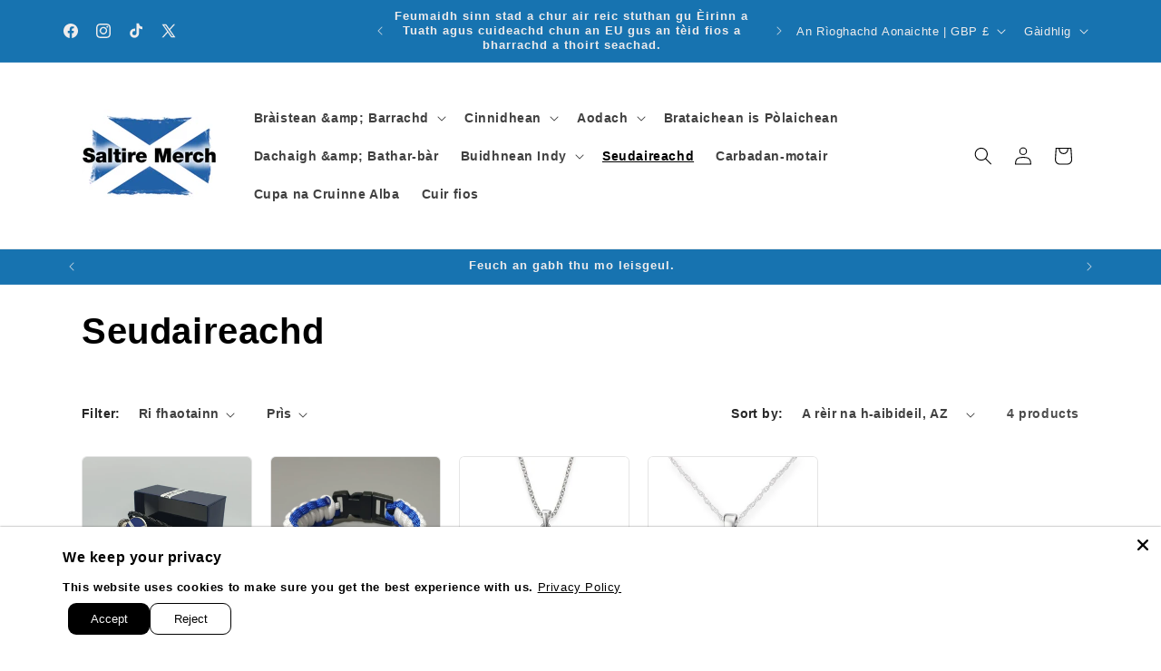

--- FILE ---
content_type: text/javascript;charset=utf-8
request_url: https://assets.cloudlift.app/api/assets/options.js?shop=saltire-merch.myshopify.com
body_size: 13560
content:
window.Cloudlift = window.Cloudlift || {};window.Cloudlift.options = { config: {"app":"options","shop":"saltire-merch.myshopify.com","url":"https://saltiremerch.scot","api":"https://api.cloudlift.app","assets":"https://cdn.jsdelivr.net/gh/cloudlift-app/cdn@0.15.21","mode":"prod","currencyFormats":{"moneyFormat":"£{{amount}}","moneyWithCurrencyFormat":"£{{amount}} GBP"},"resources":["https://cdn.jsdelivr.net/gh/cloudlift-app/cdn@0.15.21/static/app-options.css","https://cdn.jsdelivr.net/gh/cloudlift-app/cdn@0.15.21/static/app-options.js"],"locale":"en","i18n":{"product.options.ai.generated.label":"Generated Images","product.options.text.align.right":"Text align right","product.options.discount.button":"Apply","product.options.discount.invalid":"Enter a valid discount code","product.options.library.button":"Select image","product.options.validity.dateMax":"Please enter a date before {max}","product.options.tabs.next":"Next","product.options.free":"FREE","product.options.ai.loading.generating":"Generating your image...","product.options.ai.removebg.button":"Remove Background","product.options.validity.upload.required":"Please upload a file","product.options.item.modal.title":"Update cart item?","product.options.item.modal.update":"Update","product.options.library.categories.button":"Show categories","product.options.tabs.previous":"Previous","product.options.validity.rangeOverflow":"Max allowed value {max}","product.options.file.link":"\uD83D\uDD17","product.options.ai.edit.placeholder":"Describe how to edit the image...","product.options.ai.update.button":"Update Image","product.options.bundle.hide":"Hide","product.options.text.style.bold":"Text bold","product.options.ai.edit.button":"Edit Image","product.options.validity.patternMismatch":"Please enter text to match: {pattern}","product.options.text.fontSize":"Text size","product.options.library.categories.label":"Categories","product.options.bundle.items":"items","product.options.ai.removebg.removed":"Background Removed","product.options.ai.button.generate":"Generate","product.options.validity.upload.max":"Maximum allowed file size is {max} MB","product.options.validity.rangeUnderflow":"Min allowed value {min}","product.options.text.style.italic":"Text italic","product.options.ai.prompt.placeholder":"Describe the image...","product.options.library.search.empty":"No results found","product.options.text.align.center":"Text center","product.options.ai.loading.editing":"Editing image...","product.options.discount.placeholder":"Discount code","product.options.ai.load_more":"Load More","product.options.validity.valueMissing":"Please enter a value","product.options.validity.tooLong":"Please enter less than {max} characters","product.options.ai.button.edit":"Edit Image","product.options.ai.edit.indicator":"Editing image","product.options.bundle.show":"Show","product.options.library.search.placeholder":"Search images","product.options.validity.selectMax":"Please select at most {max}","product.options.discount.valid":"Discount is applied at checkout","product.options.item.edit":"Edit ⚙️","product.options.item.modal.add":"Add new","product.options.validity.dateMin":"Please enter a date after {min}","product.options.library.images.button":"More images","product.options.validity.tooShort":"Please enter at least {min} characters","product.options.validity.selectMin":"Please select at least {min}","product.options.text.align.left":"Text align left"},"level":2,"version":"0.12.124","setup":true,"themeId":"184380653955","autoPreviewSelector":".product slider-component:not([class*=\"thumb\"]) ul li:first-child","autoGallerySelector":".product media-gallery","locationMode":0,"selector":"","previewLocationMode":0,"previewSelector":"","previewImgParent":1,"previewImgParentSelector":"","itemImgParentSelector":".cart-notification, .cart-item","previewSticky":false,"previewStickyMobile":"overlay","previewStickyMobileSize":25,"priceDraft":true,"priceDraftTitle":"","priceDraftShipping":false,"priceDraftTaxFree":false,"priceDraftRetention":3,"priceProductId":"15502957871491","priceProductHandle":"product-options","priceVariantId":"56950485713283","priceVariantValue":0.01,"checkout":true,"checkoutConfig":{"debug":false,"update":false,"key":"348383416"},"currencyConvert":true,"autoFulfil":false,"priceWeight":true,"extensions":"","theme":{"productPriceObserver":true,"themeGallery":true,"productOptionsClear":true},"fonts":[{"name":"Courgette","files":{"regular":"http://fonts.gstatic.com/s/courgette/v13/wEO_EBrAnc9BLjLQAUkFUfAL3EsHiA.ttf"},"type":1},{"name":"Rock Salt","files":{"regular":"http://fonts.gstatic.com/s/rocksalt/v11/MwQ0bhv11fWD6QsAVOZbsEk7hbBWrA.ttf"},"type":1},{"name":"Archivo Black","files":{"regular":"http://fonts.gstatic.com/s/archivoblack/v17/HTxqL289NzCGg4MzN6KJ7eW6OYuP_x7yx3A.ttf"},"type":1},{"name":"Dancing Script","files":{"bold":"http://fonts.gstatic.com/s/dancingscript/v23/If2cXTr6YS-zF4S-kcSWSVi_sxjsohD9F50Ruu7B1i0HTeB9ptDqpw.ttf","regular":"http://fonts.gstatic.com/s/dancingscript/v23/If2cXTr6YS-zF4S-kcSWSVi_sxjsohD9F50Ruu7BMSoHTeB9ptDqpw.ttf"},"type":1},{"name":"San Diego","files":{"regular":"https://storage.googleapis.com/cloudlift-app-cloud-prod-assets/saltire-merch/f_BRSANRT0.TTF"},"type":2},{"name":"Open Sans","files":{"bold":"http://fonts.gstatic.com/s/opensans/v18/mem5YaGs126MiZpBA-UN7rg-VeJoCqeDjg.ttf","italic":"http://fonts.gstatic.com/s/opensans/v18/mem6YaGs126MiZpBA-UFUJ0ef8xkA76a.ttf","regular":"http://fonts.gstatic.com/s/opensans/v18/mem8YaGs126MiZpBA-U1UpcaXcl0Aw.ttf","bold_italic":"http://fonts.gstatic.com/s/opensans/v18/memnYaGs126MiZpBA-UFUKWiUOhsKKKTjrPW.ttf"},"type":1},{"name":"Oswald","files":{"bold":"http://fonts.gstatic.com/s/oswald/v36/TK3_WkUHHAIjg75cFRf3bXL8LICs1xZogUFoZAaRliE.ttf","regular":"http://fonts.gstatic.com/s/oswald/v36/TK3_WkUHHAIjg75cFRf3bXL8LICs1_FvgUFoZAaRliE.ttf"},"type":1}],"configs":[{"uuid":"cld1yegtbizy","styles":{"label-color":"#555","input-color-selected":"#374151","option-font-size":"16px","input-background-color-selected":"#fff","input-background-color":"#fff","label-font-size":"18px","input-text-color":"#374151","input-border-color":"#d1d5db","font-family":"-apple-system, BlinkMacSystemFont, 'Segoe UI', Roboto,\nHelvetica, Arial, sans-serif, 'Apple Color Emoji', 'Segoe UI Emoji',\n'Segoe UI Symbol'","input-color":"#374151","info-icon-color":"#333","option-border-radius":"6px","input-border-color-focus":"#374151"},"theme":"default","css":"#cld1yegtbizy .cl-po--wrapper{font-family:-apple-system,BlinkMacSystemFont,'Segoe UI',Roboto,Helvetica,Arial,sans-serif,'Apple Color Emoji','Segoe UI Emoji','Segoe UI Symbol'}#cld1yegtbizy .cl-po--label{color:#555;font-size:18px;margin-bottom:5px}#cld1yegtbizy .cl-po--info{width:18px;height:18px;background-color:#333}#cld1yegtbizy .cl-po--help{color:#637381;font-size:14px}#cld1yegtbizy .cl-po--option{color:#374151;margin-bottom:20px;font-size:16px}#cld1yegtbizy .cl-po--input{color:#374151;background-color:#fff;font-size:16px;border-width:1px;border-color:#d1d5db;border-radius:6px;box-shadow:rgba(0,0,0,0) 0 0 0 0,rgba(0,0,0,0) 0 0 0 0,rgba(0,0,0,0.05) 0 1px 2px 0}#cld1yegtbizy .cl-po--input:focus{outline:2px solid transparent;outline-offset:2px;box-shadow:#fff 0 0 0 0,#374151 0 0 0 1px,rgba(0,0,0,0.05) 0 1px 2px 0;border-color:#374151}#cld1yegtbizy .cl-po--input.cl-po--invalid:focus{box-shadow:#fff 0 0 0 0,#c44e47 0 0 0 1px,rgba(0,0,0,0.05) 0 1px 2px 0;border-color:#c44e47}#cld1yegtbizy .cl-po--swatch{background-color:#fff;border-width:1px;border-color:#d1d5db;border-radius:6px;box-shadow:rgba(0,0,0,0) 0 0 0 0,rgba(0,0,0,0) 0 0 0 0,rgba(0,0,0,0.05) 0 1px 2px 0}#cld1yegtbizy .cl-po--input:checked+.cl-po--swatch-button{background-color:#fff;color:#374151}#cld1yegtbizy input[type=radio]:checked+.cl-po--swatch,#cld1yegtbizy input[type=checkbox]:checked+.cl-po--swatch{outline:2px solid transparent;outline-offset:2px;box-shadow:#fff 0 0 0 0,#374151 0 0 0 1px,rgba(0,0,0,0.05) 0 1px 2px 0;border-color:#374151}#cld1yegtbizy input[type=checkbox]:checked.cl-po--input,#cld1yegtbizy input[type=radio]:checked.cl-po--input{border-color:transparent;background-color:#374151}#cld1yegtbizy .cl-po--option .choices__inner{color:#374151;background-color:#fff;border-width:1px;border-color:#d1d5db;border-radius:6px;box-shadow:rgba(0,0,0,0) 0 0 0 0,rgba(0,0,0,0) 0 0 0 0,rgba(0,0,0,0.05) 0 1px 2px 0}#cld1yegtbizy .cl-po--option .choices.is-focused:not(.is-open) .choices__inner{outline:2px solid transparent;outline-offset:2px;box-shadow:#fff 0 0 0 0,#374151 0 0 0 1px,rgba(0,0,0,0.05) 0 1px 2px 0;border-color:#374151}#cld1yegtbizy .cl-po--text-editor,#cld1yegtbizy .cl-po--collapse.cl-po--edit{--text-editor-color:#374151}#cld1yegtbizy .cl-po--text-editor .cl-po--swatch-button.selected{outline:2px solid transparent;outline-offset:2px;box-shadow:#fff 0 0 0 0,#374151 0 0 0 1px,rgba(0,0,0,0.05) 0 1px 2px 0;border-color:#374151;background-color:#fff;--text-editor-color:#374151}#cld1yegtbizy .cl-po--collapse.cl-po--edit{border-left:1px solid #d1d5db;border-right:1px solid #d1d5db;border-bottom-color:#d1d5db}#cld1yegtbizy .cl-po--collapse.cl-po--edit .cl-po--edit-label{color:#637381}#cld1yegtbizy .cl-po--collapse.cl-po--edit:not(.cl-po--open){border-bottom:1px solid #d1d5db;border-bottom-left-radius:6px;border-bottom-right-radius:6px}#cld1yegtbizy .cl-po--invalid{border-color:#c44e47}#cld1yegtbizy .cl-po--errors{margin-top:10px}#cld1yegtbizy .cl-po--error{font-size:16px;font-family:-apple-system,BlinkMacSystemFont,'Segoe UI',Roboto,Helvetica,Arial,sans-serif,'Apple Color Emoji','Segoe UI Emoji','Segoe UI Symbol';color:#fff;background-color:#c44e47;border-color:#b7423b;border-radius:6px}#cld1yegtbizy .cl-po--collapse{color:#555;font-size:18px}#cld1yegtbizy .cl-po--collapse:before{width:22px;height:22px}#cld1yegtbizy .cl-po--panel{border-width:1px;border-color:#d1d5db;border-bottom-left-radius:6px;border-bottom-right-radius:6px;box-shadow:rgba(0,0,0,0) 0 0 0 0,rgba(0,0,0,0) 0 0 0 0,rgba(0,0,0,0.05) 0 1px 2px 0}","variantOption":false,"variantOptions":[],"options":[{"name":"Upload","type":"upload","label":"Upload File Here:","value":"","required":true,"conditions":[],"params":{"button":"","help":"","validationMsg":"","priceTemplate":"","textClean":"","autocomplete":"","pattern":"","labelPriceText":false,"placeholder":"","info":""}},{"name":"Text","type":"textarea","label":"Add text, font style & font colour below:","value":"","required":false,"conditions":[],"params":{"help":"","validationMsg":"","priceTemplate":"","textClean":"","autocomplete":"","textHelp":"<b>{used}/{max}</b> only {left} left","pattern":"","labelPriceText":false,"placeholder":"","textUsage":false,"info":""}}],"targetMode":0,"conditionMode":1,"product":{"id":"7423859687601","title":"Custom 300pc A3 size Jigsaws","handle":"custom-300pc-a3-size-jigsaws","type":"product","quantity":1},"conditions":[],"preview":true,"previewConfig":{"name":"Main","position":1,"export":true,"exportConfig":{"original":false,"originalProperty":"_original","thumbnail":true,"thumbnailProperty":"_preview","thumbnailWidth":500,"thumbnailHeight":500,"crop":false,"cropConfig":{"valid":false}},"width":1000,"height":1000,"layers":[{"name":"product","type":"product","conditions":[],"params":{"excludeThumbnail":false,"rotatable":false,"resizable":false,"interactive":false,"autoScaleRatio":true,"interactiveBox":false,"excludeOriginal":false,"autoCenterV":true,"autoScaleOverlay":false,"autoScale":true,"scaleX":1.0,"interactiveColor":"","scaleY":1.0,"refRect":false,"autoScaleMax":true,"x":0,"variant":false,"autoCenterH":true,"y":0,"autoPos":true,"autoRotate":false}},{"name":"layer_upload","type":"upload","conditions":[],"params":{"excludeThumbnail":false,"color":"","interactive":true,"autoCenterV":true,"autoScale":true,"cropLabel":"","refX":20,"scaleX":1,"interactiveColor":"","scaleY":1,"refY":111,"refWidth":980,"removeBgKey":"","autoCenterH":true,"autoPos":true,"autoRotate":false,"rotatable":true,"canvasRotate":false,"resizable":true,"autoScaleRatio":true,"interactiveBox":false,"excludeOriginal":false,"autoScaleOverlay":false,"refRect":true,"refHeight":774,"autoScaleMax":true,"x":0,"y":0,"crop":false,"option":"Upload"}},{"name":"layer_text","type":"text","conditions":[],"params":{"excludeThumbnail":false,"color":"#ffffff","fontSizeStep":5,"textStrokeColor":"","interactive":true,"textShadowColor":"","autoCenterV":true,"autoScale":true,"refX":104,"scaleX":1,"interactiveColor":"","scaleY":1,"refY":209,"fontFamily":"Courgette","refWidth":791,"autoCenterH":false,"textPath":false,"text":"","autoPos":true,"autoRotate":false,"textShadow":false,"fontWeight":"normal","editor":{"font":true,"size":true,"align":true,"color":true,"style":true},"rotatable":true,"textBox":true,"textStroke":false,"resizable":true,"textAlign":"center","autoScaleRatio":true,"letterSpacing":0,"textPattern":false,"interactiveBox":true,"fontStyle":"normal","excludeOriginal":false,"textEditor":true,"autoScaleOverlay":false,"refRect":true,"refHeight":579,"autoScaleMax":true,"x":0,"y":0,"fontSize":50,"lineHeight":1.1,"collapseLabel":"","textVertical":false,"fontSizeFactor":1,"collapse":false,"option":"Text"}},{"name":"layer_mask","type":"overlay","conditions":[],"params":{"excludeThumbnail":false,"rotatable":false,"color":"","resizable":false,"interactive":false,"autoScaleRatio":true,"interactiveBox":false,"excludeOriginal":false,"url":"https://cdn.shopify.com/s/files/1/0257/2088/1215/files/a_pTc8_Large_20jigsaw_20mask_20fnished.png","autoCenterV":true,"autoScaleOverlay":false,"autoScale":true,"scaleX":1,"interactiveColor":"","scaleY":1,"refRect":false,"autoScaleMax":true,"x":0,"autoCenterH":true,"y":0,"autoPos":true,"autoRotate":false}}],"gallery":false,"galleryConfig":{"exclude":[],"excludeVariants":false,"hideThumbnails":false,"hideThumbnailsMobile":false,"pagination":false,"paginationMobile":false,"arrows":false,"previewActive":false,"loader":false,"layout":"bottom"},"views":[]}},{"uuid":"cl8x1t36rob9","styles":{"label-color":"#555","input-color-selected":"#374151","option-font-size":"16px","input-background-color-selected":"#fff","input-background-color":"#fff","label-font-size":"18px","input-text-color":"#374151","input-border-color":"#d1d5db","font-family":"-apple-system, BlinkMacSystemFont, 'Segoe UI', Roboto,\nHelvetica, Arial, sans-serif, 'Apple Color Emoji', 'Segoe UI Emoji',\n'Segoe UI Symbol'","input-color":"#374151","info-icon-color":"#333","option-border-radius":"6px","input-border-color-focus":"#374151"},"theme":"default","css":"#cl8x1t36rob9 .cl-po--wrapper{font-family:-apple-system,BlinkMacSystemFont,'Segoe UI',Roboto,Helvetica,Arial,sans-serif,'Apple Color Emoji','Segoe UI Emoji','Segoe UI Symbol'}#cl8x1t36rob9 .cl-po--label{color:#555;font-size:18px;margin-bottom:5px}#cl8x1t36rob9 .cl-po--info{width:18px;height:18px;background-color:#333}#cl8x1t36rob9 .cl-po--help{color:#637381;font-size:14px}#cl8x1t36rob9 .cl-po--option{color:#374151;margin-bottom:20px;font-size:16px}#cl8x1t36rob9 .cl-po--input{color:#374151;background-color:#fff;font-size:16px;border-width:1px;border-color:#d1d5db;border-radius:6px;box-shadow:rgba(0,0,0,0) 0 0 0 0,rgba(0,0,0,0) 0 0 0 0,rgba(0,0,0,0.05) 0 1px 2px 0}#cl8x1t36rob9 .cl-po--input:focus{outline:2px solid transparent;outline-offset:2px;box-shadow:#fff 0 0 0 0,#374151 0 0 0 1px,rgba(0,0,0,0.05) 0 1px 2px 0;border-color:#374151}#cl8x1t36rob9 .cl-po--input.cl-po--invalid:focus{box-shadow:#fff 0 0 0 0,#c44e47 0 0 0 1px,rgba(0,0,0,0.05) 0 1px 2px 0;border-color:#c44e47}#cl8x1t36rob9 .cl-po--swatch{background-color:#fff;border-width:1px;border-color:#d1d5db;border-radius:6px;box-shadow:rgba(0,0,0,0) 0 0 0 0,rgba(0,0,0,0) 0 0 0 0,rgba(0,0,0,0.05) 0 1px 2px 0}#cl8x1t36rob9 .cl-po--input:checked+.cl-po--swatch-button{background-color:#fff;color:#374151}#cl8x1t36rob9 input[type=radio]:checked+.cl-po--swatch,#cl8x1t36rob9 input[type=checkbox]:checked+.cl-po--swatch{outline:2px solid transparent;outline-offset:2px;box-shadow:#fff 0 0 0 0,#374151 0 0 0 1px,rgba(0,0,0,0.05) 0 1px 2px 0;border-color:#374151}#cl8x1t36rob9 input[type=checkbox]:checked.cl-po--input,#cl8x1t36rob9 input[type=radio]:checked.cl-po--input{border-color:transparent;background-color:#374151}#cl8x1t36rob9 .cl-po--option .choices__inner{color:#374151;background-color:#fff;border-width:1px;border-color:#d1d5db;border-radius:6px;box-shadow:rgba(0,0,0,0) 0 0 0 0,rgba(0,0,0,0) 0 0 0 0,rgba(0,0,0,0.05) 0 1px 2px 0}#cl8x1t36rob9 .cl-po--option .choices.is-focused:not(.is-open) .choices__inner{outline:2px solid transparent;outline-offset:2px;box-shadow:#fff 0 0 0 0,#374151 0 0 0 1px,rgba(0,0,0,0.05) 0 1px 2px 0;border-color:#374151}#cl8x1t36rob9 .cl-po--text-editor,#cl8x1t36rob9 .cl-po--collapse.cl-po--edit{--text-editor-color:#374151}#cl8x1t36rob9 .cl-po--text-editor .cl-po--swatch-button.selected{outline:2px solid transparent;outline-offset:2px;box-shadow:#fff 0 0 0 0,#374151 0 0 0 1px,rgba(0,0,0,0.05) 0 1px 2px 0;border-color:#374151;background-color:#fff;--text-editor-color:#374151}#cl8x1t36rob9 .cl-po--collapse.cl-po--edit{border-left:1px solid #d1d5db;border-right:1px solid #d1d5db;border-bottom-color:#d1d5db}#cl8x1t36rob9 .cl-po--collapse.cl-po--edit .cl-po--edit-label{color:#637381}#cl8x1t36rob9 .cl-po--collapse.cl-po--edit:not(.cl-po--open){border-bottom:1px solid #d1d5db;border-bottom-left-radius:6px;border-bottom-right-radius:6px}#cl8x1t36rob9 .cl-po--invalid{border-color:#c44e47}#cl8x1t36rob9 .cl-po--errors{margin-top:10px}#cl8x1t36rob9 .cl-po--error{font-size:16px;font-family:-apple-system,BlinkMacSystemFont,'Segoe UI',Roboto,Helvetica,Arial,sans-serif,'Apple Color Emoji','Segoe UI Emoji','Segoe UI Symbol';color:#fff;background-color:#c44e47;border-color:#b7423b;border-radius:6px}#cl8x1t36rob9 .cl-po--collapse{color:#555;font-size:18px}#cl8x1t36rob9 .cl-po--collapse:before{width:22px;height:22px}#cl8x1t36rob9 .cl-po--panel{border-width:1px;border-color:#d1d5db;border-bottom-left-radius:6px;border-bottom-right-radius:6px;box-shadow:rgba(0,0,0,0) 0 0 0 0,rgba(0,0,0,0) 0 0 0 0,rgba(0,0,0,0.05) 0 1px 2px 0}","variantOption":false,"variantOptions":[],"options":[{"name":"Flag Colour","type":"color","label":"Flag Colour: Click on the box below","value":"","required":false,"conditions":[],"params":{"help":"","validationMsg":"","priceTemplate":"","autocomplete":"","labelValueText":false,"pattern":"","labelPriceText":false,"placeholder":"","info":""}},{"name":"File upload","type":"upload","label":"Upload file below:","value":"no","required":false,"conditions":[],"params":{"btnBgColor":"#000000","grow":true,"atcBgColor":"#000000","validationMsg":"","popupFull":false,"autocomplete":"","pattern":"","labelPriceText":false,"valuePriceText":true,"atcColor":"#ffffff","button":"","help":"","popup":false,"atcText":"","priceTemplate":"","labelValueText":false,"btnColor":"#ffffff","exclude":false,"placeholder":"","info":""},"values":[{"value":"yes","text":"Add Personalization"},{"value":"no","text":"Remove Personalization"}]},{"name":"Text","type":"textarea","label":"Add text, font &  font colour below:","value":"","required":false,"conditions":[],"params":{"help":"","validationMsg":"","priceTemplate":"","textClean":"","autocomplete":"","textHelp":"<b>{used}/{max}</b> only {left} left","pattern":"","labelPriceText":false,"placeholder":"","textUsage":false,"info":""}}],"targetMode":0,"conditionMode":1,"product":{"id":"7308938838193","title":"Custom Car Flag","handle":"custom-car-flag","type":"product","quantity":1},"conditions":[],"preview":true,"previewConfig":{"name":"Main","position":1,"export":true,"exportConfig":{"original":false,"originalProperty":"_original","thumbnail":true,"thumbnailProperty":"_preview","thumbnailWidth":500,"thumbnailHeight":500,"crop":false,"cropConfig":{"valid":false}},"width":871,"height":676,"layers":[{"name":"layer_product","type":"product","conditions":[],"params":{"excludeThumbnail":false,"rotatable":false,"color":"","resizable":false,"interactive":false,"autoScaleRatio":true,"interactiveBox":false,"excludeOriginal":false,"autoCenterV":true,"autoScaleOverlay":false,"autoScale":true,"scaleX":1,"interactiveColor":"","scaleY":1,"refRect":false,"autoScaleMax":true,"x":0,"variant":false,"autoCenterH":true,"y":0,"autoPos":true,"autoRotate":false}},{"name":"layer_colour","type":"overlay","conditions":[],"params":{"excludeThumbnail":false,"color":"","interactive":false,"autoCenterV":true,"autoScale":true,"refX":50,"scaleX":1,"interactiveColor":"","scaleY":1,"refY":44,"refWidth":774,"autoCenterH":true,"autoPos":true,"autoRotate":false,"rotatable":false,"resizable":false,"autoScaleRatio":true,"interactiveBox":false,"excludeOriginal":false,"url":"https://cdn.shopify.com/s/files/1/0257/2088/1215/files/a_JNTW_swatch2.png","autoScaleOverlay":false,"refRect":false,"refHeight":579,"autoScaleMax":true,"x":0,"y":0,"optionColor":"Flag Colour"}},{"name":"layer_upload","type":"upload","conditions":[],"params":{"excludeThumbnail":false,"color":"","interactive":true,"autoCenterV":true,"autoScale":true,"cropLabel":"","refX":100,"scaleX":1,"interactiveColor":"","scaleY":1,"refY":11,"refWidth":670,"removeBgKey":"","autoCenterH":true,"autoPos":true,"autoRotate":false,"rotatable":true,"canvasRotate":false,"resizable":true,"autoScaleRatio":true,"interactiveBox":true,"excludeOriginal":false,"autoScaleOverlay":false,"refRect":true,"refHeight":594,"autoScaleMax":true,"x":0,"y":0,"crop":false,"option":"File upload"}},{"name":"layer_text","type":"text","conditions":[],"params":{"excludeThumbnail":false,"fontSizeStep":5,"interactive":true,"autoScale":true,"refX":272,"scaleX":1,"interactiveColor":"","scaleY":1,"refY":137,"fontFamily":"Courgette","text":"","textShadow":false,"fontWeight":"normal","rotatable":true,"textBox":true,"textStroke":false,"textAlign":"center","autoScaleRatio":true,"fontStyle":"normal","excludeOriginal":false,"refRect":true,"pathShape":"circle_top","refHeight":243,"fontSize":50,"option":"Text","color":"","textStrokeColor":"","textShadowColor":"","autoCenterV":true,"refWidth":368,"autoCenterH":false,"textPath":false,"autoPos":true,"autoRotate":false,"editor":{"font":true,"size":true,"align":true,"color":true,"style":true},"resizable":true,"letterSpacing":0,"textPattern":false,"interactiveBox":true,"textEditor":true,"autoScaleOverlay":false,"autoScaleMax":true,"x":0,"y":0,"lineHeight":1.1,"collapseLabel":"","textVertical":false,"fontSizeFactor":1,"collapse":false}},{"name":"layer_mask","type":"overlay","conditions":[],"params":{"excludeThumbnail":false,"rotatable":false,"color":"","resizable":false,"interactive":false,"autoScaleRatio":true,"interactiveBox":false,"excludeOriginal":false,"url":"https://cdn.shopify.com/s/files/1/0257/2088/1215/files/a_Ke1o_Mask2.2.png","autoCenterV":true,"autoScaleOverlay":false,"autoScale":true,"scaleX":1,"interactiveColor":"","scaleY":1,"refRect":false,"autoScaleMax":true,"x":0,"autoCenterH":true,"y":0,"autoPos":true,"autoRotate":false}}],"gallery":false,"galleryConfig":{"exclude":[],"excludeVariants":false,"hideThumbnails":false,"hideThumbnailsMobile":false,"pagination":false,"paginationMobile":false,"arrows":false,"previewActive":false,"loader":false,"layout":"bottom"},"views":[]}},{"uuid":"clzed0qujei2","styles":{"label-color":"#555","input-color-selected":"#374151","option-font-size":"16px","input-background-color-selected":"#fff","input-background-color":"#fff","label-font-size":"18px","input-text-color":"#374151","input-border-color":"#d1d5db","font-family":"-apple-system, BlinkMacSystemFont, 'Segoe UI', Roboto,\nHelvetica, Arial, sans-serif, 'Apple Color Emoji', 'Segoe UI Emoji',\n'Segoe UI Symbol'","input-color":"#374151","info-icon-color":"#333","option-border-radius":"6px","input-border-color-focus":"#374151"},"theme":"default","css":"#clzed0qujei2 .cl-po--wrapper{font-family:-apple-system,BlinkMacSystemFont,'Segoe UI',Roboto,Helvetica,Arial,sans-serif,'Apple Color Emoji','Segoe UI Emoji','Segoe UI Symbol'}#clzed0qujei2 .cl-po--label{color:#555;font-size:18px;margin-bottom:5px}#clzed0qujei2 .cl-po--info{width:18px;height:18px;background-color:#333}#clzed0qujei2 .cl-po--help{color:#637381;font-size:14px}#clzed0qujei2 .cl-po--option{color:#374151;margin-bottom:20px;font-size:16px}#clzed0qujei2 .cl-po--input{color:#374151;background-color:#fff;font-size:16px;border-width:1px;border-color:#d1d5db;border-radius:6px;box-shadow:rgba(0,0,0,0) 0 0 0 0,rgba(0,0,0,0) 0 0 0 0,rgba(0,0,0,0.05) 0 1px 2px 0}#clzed0qujei2 .cl-po--input:focus{outline:2px solid transparent;outline-offset:2px;box-shadow:#fff 0 0 0 0,#374151 0 0 0 1px,rgba(0,0,0,0.05) 0 1px 2px 0;border-color:#374151}#clzed0qujei2 .cl-po--input.cl-po--invalid:focus{box-shadow:#fff 0 0 0 0,#c44e47 0 0 0 1px,rgba(0,0,0,0.05) 0 1px 2px 0;border-color:#c44e47}#clzed0qujei2 .cl-po--swatch{background-color:#fff;border-width:1px;border-color:#d1d5db;border-radius:6px;box-shadow:rgba(0,0,0,0) 0 0 0 0,rgba(0,0,0,0) 0 0 0 0,rgba(0,0,0,0.05) 0 1px 2px 0}#clzed0qujei2 .cl-po--input:checked+.cl-po--swatch-button{background-color:#fff;color:#374151}#clzed0qujei2 input[type=radio]:checked+.cl-po--swatch,#clzed0qujei2 input[type=checkbox]:checked+.cl-po--swatch{outline:2px solid transparent;outline-offset:2px;box-shadow:#fff 0 0 0 0,#374151 0 0 0 1px,rgba(0,0,0,0.05) 0 1px 2px 0;border-color:#374151}#clzed0qujei2 input[type=checkbox]:checked.cl-po--input,#clzed0qujei2 input[type=radio]:checked.cl-po--input{border-color:transparent;background-color:#374151}#clzed0qujei2 .cl-po--option .choices__inner{color:#374151;background-color:#fff;border-width:1px;border-color:#d1d5db;border-radius:6px;box-shadow:rgba(0,0,0,0) 0 0 0 0,rgba(0,0,0,0) 0 0 0 0,rgba(0,0,0,0.05) 0 1px 2px 0}#clzed0qujei2 .cl-po--option .choices.is-focused:not(.is-open) .choices__inner{outline:2px solid transparent;outline-offset:2px;box-shadow:#fff 0 0 0 0,#374151 0 0 0 1px,rgba(0,0,0,0.05) 0 1px 2px 0;border-color:#374151}#clzed0qujei2 .cl-po--text-editor,#clzed0qujei2 .cl-po--collapse.cl-po--edit{--text-editor-color:#374151}#clzed0qujei2 .cl-po--text-editor .cl-po--swatch-button.selected{outline:2px solid transparent;outline-offset:2px;box-shadow:#fff 0 0 0 0,#374151 0 0 0 1px,rgba(0,0,0,0.05) 0 1px 2px 0;border-color:#374151;background-color:#fff;--text-editor-color:#374151}#clzed0qujei2 .cl-po--collapse.cl-po--edit{border-left:1px solid #d1d5db;border-right:1px solid #d1d5db;border-bottom-color:#d1d5db}#clzed0qujei2 .cl-po--collapse.cl-po--edit .cl-po--edit-label{color:#637381}#clzed0qujei2 .cl-po--collapse.cl-po--edit:not(.cl-po--open){border-bottom:1px solid #d1d5db;border-bottom-left-radius:6px;border-bottom-right-radius:6px}#clzed0qujei2 .cl-po--invalid{border-color:#c44e47}#clzed0qujei2 .cl-po--errors{margin-top:10px}#clzed0qujei2 .cl-po--error{font-size:16px;font-family:-apple-system,BlinkMacSystemFont,'Segoe UI',Roboto,Helvetica,Arial,sans-serif,'Apple Color Emoji','Segoe UI Emoji','Segoe UI Symbol';color:#fff;background-color:#c44e47;border-color:#b7423b;border-radius:6px}#clzed0qujei2 .cl-po--collapse{color:#555;font-size:18px}#clzed0qujei2 .cl-po--collapse:before{width:22px;height:22px}#clzed0qujei2 .cl-po--panel{border-width:1px;border-color:#d1d5db;border-bottom-left-radius:6px;border-bottom-right-radius:6px;box-shadow:rgba(0,0,0,0) 0 0 0 0,rgba(0,0,0,0) 0 0 0 0,rgba(0,0,0,0.05) 0 1px 2px 0}","variantOption":false,"variantOptions":[],"options":[{"name":"Upload Front","type":"upload","label":"Upload FRONT file here:","value":"","required":false,"conditions":[],"params":{"button":"","help":"","validationMsg":"","priceTemplate":"","autocomplete":"","pattern":"","labelPriceText":false,"placeholder":"","info":""}},{"name":"Upload Back","type":"upload","label":"Upload BACK file here:","value":"","required":false,"conditions":[],"params":{"textValueSelect":"","validationMsg":"","autocomplete":"","pattern":"","labelPriceText":false,"valuePriceText":true,"button":"","help":"","priceTemplate":"","labelValueText":false,"exclude":false,"placeholder":"","info":""}},{"name":"Text Front","type":"textarea","label":"Add FRONT text, font & colour below:","value":"","required":false,"conditions":[],"params":{"help":"","validationMsg":"","priceTemplate":"","autocomplete":"","textHelp":"<b>{used}/{max}</b> only {left} left","pattern":"","labelPriceText":false,"placeholder":"","textUsage":false,"info":""}},{"name":"Text Back","type":"textarea","label":"Add BACK text, font & colour below:","value":"","required":false,"conditions":[],"params":{"help":"","validationMsg":"","priceTemplate":"","autocomplete":"","textHelp":"<b>{used}/{max}</b> only {left} left","pattern":"","labelPriceText":false,"placeholder":"","textUsage":false,"info":""}}],"targetMode":0,"conditionMode":1,"product":{"id":"7089657053361","title":"Custom Passport Holders","handle":"custom-passport-holders","type":"product","quantity":1},"conditions":[],"preview":true,"previewConfig":{"name":"Main","position":1,"export":true,"exportConfig":{"original":false,"originalProperty":"_original","thumbnail":true,"thumbnailProperty":"_preview","thumbnailWidth":500,"thumbnailHeight":500,"crop":false,"cropConfig":{"valid":false}},"width":850,"height":680,"layers":[{"name":"product","type":"product","conditions":[],"params":{"excludeThumbnail":false,"rotatable":false,"resizable":false,"interactive":false,"autoScaleRatio":true,"interactiveBox":false,"excludeOriginal":false,"autoCenterV":true,"autoScaleOverlay":false,"autoScale":true,"scaleX":1,"interactiveColor":"","scaleY":1,"refRect":false,"autoScaleMax":true,"x":0,"variant":false,"autoCenterH":true,"y":0,"autoPos":true,"autoRotate":false}},{"name":"layer_Front_upload","type":"upload","conditions":[],"params":{"excludeThumbnail":false,"color":"","interactive":true,"autoCenterV":true,"autoScale":true,"cropLabel":"","refX":18,"scaleX":1,"interactiveColor":"","scaleY":1,"refY":19,"refWidth":813,"autoCenterH":true,"autoPos":true,"autoRotate":false,"rotatable":true,"canvasRotate":false,"resizable":true,"autoScaleRatio":true,"interactiveBox":true,"excludeOriginal":false,"autoScaleOverlay":false,"refRect":true,"refHeight":640,"autoScaleMax":true,"x":0,"y":0,"crop":false,"option":"Upload Front"}},{"name":"layer_Back_upload","type":"upload","conditions":[],"params":{"excludeThumbnail":false,"color":"","interactive":true,"autoCenterV":true,"autoScale":true,"cropLabel":"","refX":18,"scaleX":1,"interactiveColor":"","scaleY":1,"refY":19,"refWidth":813,"autoCenterH":true,"autoPos":true,"autoRotate":false,"rotatable":true,"canvasRotate":false,"resizable":true,"autoScaleRatio":true,"interactiveBox":true,"excludeOriginal":false,"autoScaleOverlay":false,"refRect":true,"refHeight":640,"autoScaleMax":true,"x":0,"y":0,"crop":false,"option":"Upload Back"}},{"name":"layer_front_text","type":"text","conditions":[],"params":{"excludeThumbnail":false,"color":"","fontSizeStep":5,"textStrokeColor":"","interactive":true,"textShadowColor":"","autoCenterV":true,"autoScale":true,"refX":446,"scaleX":1,"interactiveColor":"","scaleY":1,"refY":150,"fontFamily":"Courgette","refWidth":268,"autoCenterH":false,"textPath":false,"text":"","autoPos":true,"autoRotate":false,"textShadow":false,"fontWeight":"normal","editor":{"font":true,"size":true,"align":true,"color":true,"style":true},"rotatable":true,"textBox":true,"textStroke":false,"resizable":true,"textAlign":"center","autoScaleRatio":true,"letterSpacing":0,"textPattern":false,"interactiveBox":true,"fontStyle":"normal","excludeOriginal":false,"textEditor":true,"autoScaleOverlay":false,"refRect":true,"refHeight":406,"autoScaleMax":true,"x":0,"y":0,"fontSize":50,"lineHeight":1.1,"collapseLabel":"","textVertical":false,"fontSizeFactor":1,"collapse":false,"option":"Text Front"}},{"name":"layer_back_text","type":"text","conditions":[],"params":{"excludeThumbnail":false,"color":"","fontSizeStep":5,"textStrokeColor":"","interactive":true,"textShadowColor":"","autoCenterV":true,"autoScale":true,"refX":150,"scaleX":1,"interactiveColor":"","scaleY":1,"refY":149,"fontFamily":"Courgette","refWidth":253,"autoCenterH":false,"textPath":false,"text":"","autoPos":true,"autoRotate":false,"textShadow":false,"fontWeight":"normal","editor":{"font":true,"size":true,"align":true,"color":true,"style":true},"rotatable":true,"textBox":true,"textStroke":false,"resizable":true,"textAlign":"center","autoScaleRatio":true,"letterSpacing":0,"textPattern":false,"interactiveBox":true,"fontStyle":"normal","excludeOriginal":false,"textEditor":true,"autoScaleOverlay":false,"refRect":true,"refHeight":409,"autoScaleMax":true,"x":0,"y":0,"fontSize":50,"lineHeight":1.1,"collapseLabel":"","textVertical":false,"fontSizeFactor":1,"collapse":false,"option":"Text Back"}},{"name":"layer_mask","type":"overlay","conditions":[],"params":{"excludeThumbnail":false,"color":"","interactive":false,"autoCenterV":true,"autoScale":true,"scaleX":1,"interactiveColor":"","scaleY":1,"autoCenterH":true,"maskLayers":[],"autoPos":true,"autoRotate":false,"rotatable":false,"canvas":true,"shape":"circle","resizable":false,"autoScaleRatio":true,"interactiveBox":false,"excludeOriginal":false,"url":"https://cdn.shopify.com/s/files/1/0257/2088/1215/files/a_cY6E_Passport_20cover_20mask2.png","autoScaleOverlay":false,"refRect":false,"autoScaleMax":true,"x":0,"y":0}}],"gallery":false,"galleryConfig":{"exclude":[],"excludeVariants":false,"hideThumbnails":false,"hideThumbnailsMobile":false,"pagination":false,"paginationMobile":false,"arrows":false,"previewActive":false,"loader":false,"layout":"bottom"},"views":[]}},{"uuid":"clgiutahjrr6","styles":{"label-color":"#555","input-color-selected":"#374151","option-font-size":"16px","input-background-color-selected":"#fff","input-background-color":"#fff","label-font-size":"18px","input-text-color":"#374151","input-border-color":"#d1d5db","font-family":"-apple-system, BlinkMacSystemFont, 'Segoe UI', Roboto,\nHelvetica, Arial, sans-serif, 'Apple Color Emoji', 'Segoe UI Emoji',\n'Segoe UI Symbol'","input-color":"#374151","info-icon-color":"#333","option-border-radius":"6px","input-border-color-focus":"#374151"},"theme":"default","css":"#clgiutahjrr6 .cl-po--wrapper{font-family:-apple-system,BlinkMacSystemFont,'Segoe UI',Roboto,Helvetica,Arial,sans-serif,'Apple Color Emoji','Segoe UI Emoji','Segoe UI Symbol'}#clgiutahjrr6 .cl-po--label{color:#555;font-size:18px;margin-bottom:5px}#clgiutahjrr6 .cl-po--info{width:18px;height:18px;background-color:#333}#clgiutahjrr6 .cl-po--help{color:#637381;font-size:14px}#clgiutahjrr6 .cl-po--option{color:#374151;margin-bottom:20px;font-size:16px}#clgiutahjrr6 .cl-po--input{color:#374151;background-color:#fff;font-size:16px;border-width:1px;border-color:#d1d5db;border-radius:6px;box-shadow:rgba(0,0,0,0) 0 0 0 0,rgba(0,0,0,0) 0 0 0 0,rgba(0,0,0,0.05) 0 1px 2px 0}#clgiutahjrr6 .cl-po--input:focus{outline:2px solid transparent;outline-offset:2px;box-shadow:#fff 0 0 0 0,#374151 0 0 0 1px,rgba(0,0,0,0.05) 0 1px 2px 0;border-color:#374151}#clgiutahjrr6 .cl-po--input.cl-po--invalid:focus{box-shadow:#fff 0 0 0 0,#c44e47 0 0 0 1px,rgba(0,0,0,0.05) 0 1px 2px 0;border-color:#c44e47}#clgiutahjrr6 .cl-po--swatch{background-color:#fff;border-width:1px;border-color:#d1d5db;border-radius:6px;box-shadow:rgba(0,0,0,0) 0 0 0 0,rgba(0,0,0,0) 0 0 0 0,rgba(0,0,0,0.05) 0 1px 2px 0}#clgiutahjrr6 .cl-po--input:checked+.cl-po--swatch-button{background-color:#fff;color:#374151}#clgiutahjrr6 input[type=radio]:checked+.cl-po--swatch,#clgiutahjrr6 input[type=checkbox]:checked+.cl-po--swatch{outline:2px solid transparent;outline-offset:2px;box-shadow:#fff 0 0 0 0,#374151 0 0 0 1px,rgba(0,0,0,0.05) 0 1px 2px 0;border-color:#374151}#clgiutahjrr6 input[type=checkbox]:checked.cl-po--input,#clgiutahjrr6 input[type=radio]:checked.cl-po--input{border-color:transparent;background-color:#374151}#clgiutahjrr6 .cl-po--option .choices__inner{color:#374151;background-color:#fff;border-width:1px;border-color:#d1d5db;border-radius:6px;box-shadow:rgba(0,0,0,0) 0 0 0 0,rgba(0,0,0,0) 0 0 0 0,rgba(0,0,0,0.05) 0 1px 2px 0}#clgiutahjrr6 .cl-po--option .choices.is-focused:not(.is-open) .choices__inner{outline:2px solid transparent;outline-offset:2px;box-shadow:#fff 0 0 0 0,#374151 0 0 0 1px,rgba(0,0,0,0.05) 0 1px 2px 0;border-color:#374151}#clgiutahjrr6 .cl-po--text-editor,#clgiutahjrr6 .cl-po--collapse.cl-po--edit{--text-editor-color:#374151}#clgiutahjrr6 .cl-po--text-editor .cl-po--swatch-button.selected{outline:2px solid transparent;outline-offset:2px;box-shadow:#fff 0 0 0 0,#374151 0 0 0 1px,rgba(0,0,0,0.05) 0 1px 2px 0;border-color:#374151;background-color:#fff;--text-editor-color:#374151}#clgiutahjrr6 .cl-po--collapse.cl-po--edit{border-left:1px solid #d1d5db;border-right:1px solid #d1d5db;border-bottom-color:#d1d5db}#clgiutahjrr6 .cl-po--collapse.cl-po--edit .cl-po--edit-label{color:#637381}#clgiutahjrr6 .cl-po--collapse.cl-po--edit:not(.cl-po--open){border-bottom:1px solid #d1d5db;border-bottom-left-radius:6px;border-bottom-right-radius:6px}#clgiutahjrr6 .cl-po--invalid{border-color:#c44e47}#clgiutahjrr6 .cl-po--errors{margin-top:10px}#clgiutahjrr6 .cl-po--error{font-size:16px;font-family:-apple-system,BlinkMacSystemFont,'Segoe UI',Roboto,Helvetica,Arial,sans-serif,'Apple Color Emoji','Segoe UI Emoji','Segoe UI Symbol';color:#fff;background-color:#c44e47;border-color:#b7423b;border-radius:6px}#clgiutahjrr6 .cl-po--collapse{color:#555;font-size:18px}#clgiutahjrr6 .cl-po--collapse:before{width:22px;height:22px}#clgiutahjrr6 .cl-po--panel{border-width:1px;border-color:#d1d5db;border-bottom-left-radius:6px;border-bottom-right-radius:6px;box-shadow:rgba(0,0,0,0) 0 0 0 0,rgba(0,0,0,0) 0 0 0 0,rgba(0,0,0,0.05) 0 1px 2px 0}","variantOption":false,"variantOptions":[],"options":[{"name":"Text","type":"text","label":"Text","value":"","required":true,"conditions":[],"params":{"help":"","validationMsg":"","priceTemplate":"","autocomplete":"","pattern":"","labelPriceText":false,"placeholder":"","info":""}}],"targetMode":0,"conditionMode":1,"product":{"id":"7284390953137","title":"Custom T-shirts","handle":"custom-t-shirts","type":"product","quantity":1},"conditions":[],"preview":true,"previewConfig":{"name":"Main","position":1,"export":true,"exportConfig":{"original":false,"originalProperty":"_original","thumbnail":true,"thumbnailProperty":"_preview","thumbnailWidth":500,"thumbnailHeight":500,"crop":false,"cropConfig":{"valid":false}},"width":886,"height":1024,"layers":[{"name":"Product_Black","type":"product","conditions":[],"params":{"excludeThumbnail":false,"interactive":false,"imgPos":1,"autoCenterV":true,"autoScale":true,"refX":222,"scaleX":1,"interactiveColor":"","scaleY":1,"refY":189,"refWidth":421,"variant":false,"autoCenterH":true,"autoPos":true,"autoRotate":false,"rotatable":false,"resizable":false,"autoScaleRatio":true,"interactiveBox":false,"excludeOriginal":false,"autoScaleOverlay":false,"refRect":false,"refHeight":656,"autoScaleMax":true,"x":0,"y":0}},{"name":"layer_Text","type":"text","conditions":[],"params":{"excludeThumbnail":false,"color":"","fontSizeStep":5,"textStrokeColor":"","interactive":true,"textShadowColor":"","autoCenterV":true,"autoScale":true,"refX":226,"scaleX":1,"interactiveColor":"","scaleY":1,"refY":192,"refWidth":420,"autoCenterH":false,"textPath":false,"text":"","autoPos":true,"autoRotate":false,"textShadow":false,"fontWeight":"normal","editor":{"font":true,"size":true,"align":true,"color":true,"style":true},"rotatable":true,"textBox":true,"textStroke":false,"resizable":true,"textAlign":"left","autoScaleRatio":true,"letterSpacing":0,"textPattern":false,"interactiveBox":true,"fontStyle":"normal","excludeOriginal":false,"textEditor":true,"autoScaleOverlay":false,"refRect":true,"refHeight":655,"autoScaleMax":true,"x":0,"y":0,"fontSize":50,"lineHeight":1.1,"collapseLabel":"","textVertical":false,"fontSizeFactor":1,"collapse":false,"option":"Text"}},{"name":"Product_Blue","type":"product","conditions":[],"params":{"excludeThumbnail":false,"rotatable":false,"color":"","resizable":false,"interactive":false,"autoScaleRatio":true,"interactiveBox":false,"excludeOriginal":false,"imgPos":2,"autoCenterV":true,"autoScaleOverlay":false,"autoScale":true,"scaleX":1,"interactiveColor":"","scaleY":1,"refRect":false,"autoScaleMax":true,"x":0,"variant":false,"autoCenterH":true,"y":0,"autoPos":true,"autoRotate":false}},{"name":"layer_Text_copy","type":"text","conditions":[],"params":{"excludeThumbnail":false,"color":"","fontSizeStep":5,"textStrokeColor":"","interactive":true,"textShadowColor":"","autoCenterV":true,"autoScale":true,"refX":226,"scaleX":1,"interactiveColor":"","scaleY":1,"refY":192,"refWidth":420,"autoCenterH":false,"textPath":false,"text":"","autoPos":true,"autoRotate":false,"textShadow":false,"fontWeight":"normal","editor":{"font":true,"size":true,"align":true,"color":true,"style":true},"rotatable":true,"textBox":true,"textStroke":false,"resizable":true,"textAlign":"left","autoScaleRatio":true,"letterSpacing":0,"textPattern":false,"interactiveBox":true,"fontStyle":"normal","excludeOriginal":false,"textEditor":true,"autoScaleOverlay":false,"refRect":true,"refHeight":655,"autoScaleMax":true,"x":0,"y":0,"fontSize":50,"lineHeight":1.1,"collapseLabel":"","textVertical":false,"fontSizeFactor":1,"collapse":false,"option":"Text"}},{"name":"Product_White","type":"product","conditions":[],"params":{"excludeThumbnail":false,"rotatable":false,"color":"","resizable":false,"interactive":false,"autoScaleRatio":true,"interactiveBox":false,"excludeOriginal":false,"imgPos":3,"autoCenterV":true,"autoScaleOverlay":false,"autoScale":true,"scaleX":1,"interactiveColor":"","scaleY":1,"refRect":false,"autoScaleMax":true,"x":0,"variant":false,"autoCenterH":true,"y":0,"autoPos":true,"autoRotate":false}},{"name":"layer_Text_copy_copy","type":"text","conditions":[],"params":{"excludeThumbnail":false,"color":"","fontSizeStep":5,"textStrokeColor":"","interactive":true,"textShadowColor":"","autoCenterV":true,"autoScale":true,"refX":226,"scaleX":1,"interactiveColor":"","scaleY":1,"refY":192,"refWidth":420,"autoCenterH":false,"textPath":false,"text":"","autoPos":true,"autoRotate":false,"textShadow":false,"fontWeight":"normal","editor":{"font":true,"size":true,"align":true,"color":true,"style":true},"rotatable":true,"textBox":true,"textStroke":false,"resizable":true,"textAlign":"left","autoScaleRatio":true,"letterSpacing":0,"textPattern":false,"interactiveBox":true,"fontStyle":"normal","excludeOriginal":false,"textEditor":true,"autoScaleOverlay":false,"refRect":true,"refHeight":655,"autoScaleMax":true,"x":0,"y":0,"fontSize":50,"lineHeight":1.1,"collapseLabel":"","textVertical":false,"fontSizeFactor":1,"collapse":false,"option":"Text"}}],"gallery":false,"galleryConfig":{"exclude":[],"excludeVariants":false,"hideThumbnails":false,"hideThumbnailsMobile":false,"pagination":false,"paginationMobile":false,"arrows":false,"previewActive":false,"loader":false,"layout":"bottom"},"views":[{"name":"Blue","position":2,"export":false,"exportConfig":{"original":false,"originalProperty":"_original_blue","thumbnail":true,"thumbnailProperty":"_preview_blue","thumbnailWidth":500,"thumbnailHeight":500,"crop":false,"cropConfig":{"valid":false}},"width":886,"height":1024,"layers":[{"name":"product","type":"product","conditions":[],"params":{"excludeThumbnail":false,"rotatable":false,"resizable":false,"interactive":false,"autoScaleRatio":true,"interactiveBox":false,"excludeOriginal":false,"autoCenterV":true,"autoScaleOverlay":false,"autoScale":true,"scaleX":1,"interactiveColor":"","scaleY":1,"refRect":false,"autoScaleMax":true,"x":0,"variant":false,"autoCenterH":true,"y":0,"autoPos":true,"autoRotate":false}},{"name":"layer_Text","type":"text","conditions":[],"params":{"excludeThumbnail":false,"color":"","fontSizeStep":5,"textStrokeColor":"","interactive":true,"textShadowColor":"","autoCenterV":true,"autoScale":true,"refX":226,"scaleX":1,"interactiveColor":"","scaleY":1,"refY":192,"refWidth":420,"autoCenterH":false,"textPath":false,"text":"","autoPos":true,"autoRotate":false,"textShadow":false,"fontWeight":"normal","editor":{"font":true,"size":true,"align":true,"color":true,"style":true},"rotatable":true,"textBox":true,"textStroke":false,"resizable":true,"textAlign":"left","autoScaleRatio":true,"letterSpacing":0,"textPattern":false,"interactiveBox":true,"fontStyle":"normal","excludeOriginal":false,"textEditor":true,"autoScaleOverlay":false,"refRect":true,"refHeight":655,"autoScaleMax":true,"x":0,"y":0,"fontSize":50,"lineHeight":1.1,"collapseLabel":"","textVertical":false,"fontSizeFactor":1,"collapse":false,"option":"Text"}}]},{"name":"White T-shirt","position":3,"export":false,"exportConfig":{"original":false,"originalProperty":"_original_white_t-shirt","thumbnail":true,"thumbnailProperty":"_preview_white_t-shirt","thumbnailWidth":500,"thumbnailHeight":500,"crop":false,"cropConfig":{"valid":false}},"width":886,"height":1024,"layers":[{"name":"product","type":"product","conditions":[],"params":{"excludeThumbnail":false,"rotatable":false,"resizable":false,"interactive":false,"autoScaleRatio":true,"interactiveBox":false,"excludeOriginal":false,"imgPos":3,"autoCenterV":true,"autoScaleOverlay":false,"autoScale":true,"scaleX":1,"interactiveColor":"","scaleY":1,"refRect":false,"autoScaleMax":true,"x":0,"variant":false,"autoCenterH":true,"y":0,"autoPos":true,"autoRotate":false}},{"name":"layer_Text","type":"text","conditions":[],"params":{"excludeThumbnail":false,"color":"","fontSizeStep":5,"textStrokeColor":"","interactive":true,"textShadowColor":"","autoCenterV":true,"autoScale":true,"refX":226,"scaleX":1,"interactiveColor":"","scaleY":1,"refY":192,"refWidth":420,"autoCenterH":false,"textPath":false,"text":"","autoPos":true,"autoRotate":false,"textShadow":false,"fontWeight":"normal","editor":{"font":true,"size":true,"align":true,"color":true,"style":true},"rotatable":true,"textBox":true,"textStroke":false,"resizable":true,"textAlign":"left","autoScaleRatio":true,"letterSpacing":0,"textPattern":false,"interactiveBox":true,"fontStyle":"normal","excludeOriginal":false,"textEditor":true,"autoScaleOverlay":false,"refRect":true,"refHeight":655,"autoScaleMax":true,"x":0,"y":0,"fontSize":50,"lineHeight":1.1,"collapseLabel":"","textVertical":false,"fontSizeFactor":1,"collapse":false,"option":"Text"}}]}]}},{"uuid":"cluek29ucgrp","styles":{"label-color":"#555","input-color-selected":"#374151","option-font-size":"16px","input-background-color-selected":"#fff","input-background-color":"#fff","label-font-size":"18px","input-text-color":"#374151","input-border-color":"#d1d5db","font-family":"-apple-system, BlinkMacSystemFont, 'Segoe UI', Roboto,\nHelvetica, Arial, sans-serif, 'Apple Color Emoji', 'Segoe UI Emoji',\n'Segoe UI Symbol'","input-color":"#374151","info-icon-color":"#333","option-border-radius":"6px","input-border-color-focus":"#374151"},"theme":"default","css":"#cluek29ucgrp .cl-po--wrapper{font-family:-apple-system,BlinkMacSystemFont,'Segoe UI',Roboto,Helvetica,Arial,sans-serif,'Apple Color Emoji','Segoe UI Emoji','Segoe UI Symbol'}#cluek29ucgrp .cl-po--label{color:#555;font-size:18px;margin-bottom:5px}#cluek29ucgrp .cl-po--info{width:18px;height:18px;background-color:#333}#cluek29ucgrp .cl-po--help{color:#637381;font-size:14px}#cluek29ucgrp .cl-po--option{color:#374151;margin-bottom:20px;font-size:16px}#cluek29ucgrp .cl-po--input{color:#374151;background-color:#fff;font-size:16px;border-width:1px;border-color:#d1d5db;border-radius:6px;box-shadow:rgba(0,0,0,0) 0 0 0 0,rgba(0,0,0,0) 0 0 0 0,rgba(0,0,0,0.05) 0 1px 2px 0}#cluek29ucgrp .cl-po--input:focus{outline:2px solid transparent;outline-offset:2px;box-shadow:#fff 0 0 0 0,#374151 0 0 0 1px,rgba(0,0,0,0.05) 0 1px 2px 0;border-color:#374151}#cluek29ucgrp .cl-po--input.cl-po--invalid:focus{box-shadow:#fff 0 0 0 0,#c44e47 0 0 0 1px,rgba(0,0,0,0.05) 0 1px 2px 0;border-color:#c44e47}#cluek29ucgrp .cl-po--swatch{background-color:#fff;border-width:1px;border-color:#d1d5db;border-radius:6px;box-shadow:rgba(0,0,0,0) 0 0 0 0,rgba(0,0,0,0) 0 0 0 0,rgba(0,0,0,0.05) 0 1px 2px 0}#cluek29ucgrp .cl-po--input:checked+.cl-po--swatch-button{background-color:#fff;color:#374151}#cluek29ucgrp input[type=radio]:checked+.cl-po--swatch,#cluek29ucgrp input[type=checkbox]:checked+.cl-po--swatch{outline:2px solid transparent;outline-offset:2px;box-shadow:#fff 0 0 0 0,#374151 0 0 0 1px,rgba(0,0,0,0.05) 0 1px 2px 0;border-color:#374151}#cluek29ucgrp input[type=checkbox]:checked.cl-po--input,#cluek29ucgrp input[type=radio]:checked.cl-po--input{border-color:transparent;background-color:#374151}#cluek29ucgrp .cl-po--option .choices__inner{color:#374151;background-color:#fff;border-width:1px;border-color:#d1d5db;border-radius:6px;box-shadow:rgba(0,0,0,0) 0 0 0 0,rgba(0,0,0,0) 0 0 0 0,rgba(0,0,0,0.05) 0 1px 2px 0}#cluek29ucgrp .cl-po--option .choices.is-focused:not(.is-open) .choices__inner{outline:2px solid transparent;outline-offset:2px;box-shadow:#fff 0 0 0 0,#374151 0 0 0 1px,rgba(0,0,0,0.05) 0 1px 2px 0;border-color:#374151}#cluek29ucgrp .cl-po--text-editor,#cluek29ucgrp .cl-po--collapse.cl-po--edit{--text-editor-color:#374151}#cluek29ucgrp .cl-po--text-editor .cl-po--swatch-button.selected{outline:2px solid transparent;outline-offset:2px;box-shadow:#fff 0 0 0 0,#374151 0 0 0 1px,rgba(0,0,0,0.05) 0 1px 2px 0;border-color:#374151;background-color:#fff;--text-editor-color:#374151}#cluek29ucgrp .cl-po--collapse.cl-po--edit{border-left:1px solid #d1d5db;border-right:1px solid #d1d5db;border-bottom-color:#d1d5db}#cluek29ucgrp .cl-po--collapse.cl-po--edit .cl-po--edit-label{color:#637381}#cluek29ucgrp .cl-po--collapse.cl-po--edit:not(.cl-po--open){border-bottom:1px solid #d1d5db;border-bottom-left-radius:6px;border-bottom-right-radius:6px}#cluek29ucgrp .cl-po--invalid{border-color:#c44e47}#cluek29ucgrp .cl-po--errors{margin-top:10px}#cluek29ucgrp .cl-po--error{font-size:16px;font-family:-apple-system,BlinkMacSystemFont,'Segoe UI',Roboto,Helvetica,Arial,sans-serif,'Apple Color Emoji','Segoe UI Emoji','Segoe UI Symbol';color:#fff;background-color:#c44e47;border-color:#b7423b;border-radius:6px}#cluek29ucgrp .cl-po--collapse{color:#555;font-size:18px}#cluek29ucgrp .cl-po--collapse:before{width:22px;height:22px}#cluek29ucgrp .cl-po--panel{border-width:1px;border-color:#d1d5db;border-bottom-left-radius:6px;border-bottom-right-radius:6px;box-shadow:rgba(0,0,0,0) 0 0 0 0,rgba(0,0,0,0) 0 0 0 0,rgba(0,0,0,0.05) 0 1px 2px 0}","variantOption":false,"variantOptions":[],"options":[{"name":"Keyring Colour","type":"color","label":"Keyring Colour","value":"","required":false,"conditions":[],"params":{"help":"","validationMsg":"","priceTemplate":"","autocomplete":"","pattern":"","labelPriceText":false,"placeholder":"","info":""}},{"name":"Upload","type":"upload","label":"Upload file here:","value":"","required":false,"conditions":[],"params":{"button":"","help":"","validationMsg":"","priceTemplate":"","autocomplete":"","pattern":"","labelPriceText":false,"placeholder":"","info":""}},{"name":"Text","type":"text","label":"Add text, font & colour below:","value":"","required":false,"conditions":[],"params":{"help":"","validationMsg":"","priceTemplate":"","autocomplete":"","pattern":"","labelPriceText":false,"placeholder":"","info":""}}],"targetMode":0,"conditionMode":1,"product":{"id":"7252689682609","title":"Custom Keyring","handle":"custom-keyring","type":"product","quantity":1},"conditions":[],"preview":true,"previewConfig":{"name":"Main","position":1,"export":false,"exportConfig":{"original":false,"originalProperty":"_original","thumbnail":true,"thumbnailProperty":"_preview","thumbnailWidth":500,"thumbnailHeight":500,"crop":false,"cropConfig":{"valid":false}},"width":1275,"height":1275,"layers":[{"name":"product","type":"product","conditions":[],"params":{"excludeThumbnail":false,"rotatable":false,"resizable":false,"interactive":false,"autoScaleRatio":true,"interactiveBox":false,"excludeOriginal":false,"autoCenterV":true,"autoScaleOverlay":false,"autoScale":true,"scaleX":1,"interactiveColor":"","scaleY":1,"refRect":false,"autoScaleMax":true,"x":0,"variant":false,"autoCenterH":true,"y":0,"autoPos":true,"autoRotate":false}},{"name":"layer_Keyring_colour","type":"overlay","conditions":[],"params":{"excludeThumbnail":false,"color":"","variantOption":false,"interactive":false,"autoCenterV":true,"autoScale":true,"refX":409,"scaleX":1,"interactiveColor":"","scaleY":1,"refY":459,"refWidth":498,"autoCenterH":true,"autoPos":true,"autoRotate":false,"rotatable":true,"resizable":false,"autoScaleRatio":true,"interactiveBox":true,"excludeOriginal":false,"url":"https://cdn.shopify.com/s/files/1/0257/2088/1215/files/a_MOtm_Keyring70x45mm_20swatch.png","autoScaleOverlay":false,"refRect":false,"refHeight":344,"autoScaleMax":true,"x":0,"y":0,"optionColor":"Keyring Colour"}},{"name":"layer_upload","type":"upload","conditions":[],"params":{"excludeThumbnail":false,"color":"","interactive":true,"autoCenterV":true,"autoScale":true,"cropLabel":"","refX":52,"scaleX":1,"interactiveColor":"","scaleY":1,"refY":50,"refWidth":1176,"autoCenterH":true,"autoPos":true,"autoRotate":false,"rotatable":true,"canvasRotate":false,"resizable":true,"autoScaleRatio":true,"interactiveBox":true,"excludeOriginal":false,"autoScaleOverlay":false,"refRect":true,"refHeight":1176,"autoScaleMax":true,"x":0,"y":0,"crop":false,"option":"Upload"}},{"name":"layer_text","type":"text","conditions":[],"params":{"excludeThumbnail":false,"color":"","fontSizeStep":5,"textStrokeColor":"","interactive":true,"textShadowColor":"","autoCenterV":true,"autoScale":true,"refX":430,"scaleX":1,"interactiveColor":"","scaleY":1,"refY":493,"refWidth":460,"autoCenterH":false,"textPath":false,"text":"","autoPos":true,"autoRotate":false,"textShadow":false,"fontWeight":"normal","editor":{"font":true,"size":true,"align":true,"color":true,"style":true},"rotatable":true,"textBox":true,"textStroke":false,"resizable":true,"textAlign":"center","autoScaleRatio":true,"letterSpacing":0,"textPattern":false,"interactiveBox":true,"fontStyle":"normal","excludeOriginal":false,"textEditor":true,"autoScaleOverlay":false,"refRect":true,"refHeight":285,"autoScaleMax":true,"x":0,"y":0,"fontSize":50,"lineHeight":1.1,"collapseLabel":"","textVertical":false,"fontSizeFactor":1,"collapse":false,"option":"Text"}},{"name":"layer_mask","type":"overlay","conditions":[],"params":{"excludeThumbnail":false,"rotatable":false,"color":"","resizable":false,"interactive":false,"autoScaleRatio":true,"interactiveBox":false,"excludeOriginal":false,"url":"https://cdn.shopify.com/s/files/1/0257/2088/1215/files/a_IM2o_Keyring70x45mm_20mask.png","autoCenterV":true,"autoScaleOverlay":false,"autoScale":true,"scaleX":1,"interactiveColor":"","scaleY":1,"refRect":false,"autoScaleMax":true,"x":0,"autoCenterH":true,"y":0,"autoPos":true,"autoRotate":false}}],"gallery":false,"galleryConfig":{"exclude":[],"excludeVariants":false,"hideThumbnails":false,"hideThumbnailsMobile":false,"pagination":false,"paginationMobile":false,"arrows":false,"previewActive":false,"loader":false,"layout":"bottom"},"views":[]}},{"uuid":"clsxws3ku9ss","styles":{"label-color":"#555","input-color-selected":"#374151","option-font-size":"16px","input-background-color-selected":"#fff","input-background-color":"#fff","label-font-size":"18px","input-text-color":"#374151","input-border-color":"#d1d5db","font-family":"-apple-system, BlinkMacSystemFont, 'Segoe UI', Roboto,\nHelvetica, Arial, sans-serif, 'Apple Color Emoji', 'Segoe UI Emoji',\n'Segoe UI Symbol'","input-color":"#374151","info-icon-color":"#333","option-border-radius":"6px","input-border-color-focus":"#374151"},"theme":"default","css":"#clsxws3ku9ss .cl-po--wrapper{font-family:-apple-system,BlinkMacSystemFont,'Segoe UI',Roboto,Helvetica,Arial,sans-serif,'Apple Color Emoji','Segoe UI Emoji','Segoe UI Symbol'}#clsxws3ku9ss .cl-po--label{color:#555;font-size:18px;margin-bottom:5px}#clsxws3ku9ss .cl-po--info{width:18px;height:18px;background-color:#333}#clsxws3ku9ss .cl-po--help{color:#637381;font-size:14px}#clsxws3ku9ss .cl-po--option{color:#374151;margin-bottom:20px;font-size:16px}#clsxws3ku9ss .cl-po--input{color:#374151;background-color:#fff;font-size:16px;border-width:1px;border-color:#d1d5db;border-radius:6px;box-shadow:rgba(0,0,0,0) 0 0 0 0,rgba(0,0,0,0) 0 0 0 0,rgba(0,0,0,0.05) 0 1px 2px 0}#clsxws3ku9ss .cl-po--input:focus{outline:2px solid transparent;outline-offset:2px;box-shadow:#fff 0 0 0 0,#374151 0 0 0 1px,rgba(0,0,0,0.05) 0 1px 2px 0;border-color:#374151}#clsxws3ku9ss .cl-po--input.cl-po--invalid:focus{box-shadow:#fff 0 0 0 0,#c44e47 0 0 0 1px,rgba(0,0,0,0.05) 0 1px 2px 0;border-color:#c44e47}#clsxws3ku9ss .cl-po--swatch{background-color:#fff;border-width:1px;border-color:#d1d5db;border-radius:6px;box-shadow:rgba(0,0,0,0) 0 0 0 0,rgba(0,0,0,0) 0 0 0 0,rgba(0,0,0,0.05) 0 1px 2px 0}#clsxws3ku9ss .cl-po--input:checked+.cl-po--swatch-button{background-color:#fff;color:#374151}#clsxws3ku9ss input[type=radio]:checked+.cl-po--swatch,#clsxws3ku9ss input[type=checkbox]:checked+.cl-po--swatch{outline:2px solid transparent;outline-offset:2px;box-shadow:#fff 0 0 0 0,#374151 0 0 0 1px,rgba(0,0,0,0.05) 0 1px 2px 0;border-color:#374151}#clsxws3ku9ss input[type=checkbox]:checked.cl-po--input,#clsxws3ku9ss input[type=radio]:checked.cl-po--input{border-color:transparent;background-color:#374151}#clsxws3ku9ss .cl-po--option .choices__inner{color:#374151;background-color:#fff;border-width:1px;border-color:#d1d5db;border-radius:6px;box-shadow:rgba(0,0,0,0) 0 0 0 0,rgba(0,0,0,0) 0 0 0 0,rgba(0,0,0,0.05) 0 1px 2px 0}#clsxws3ku9ss .cl-po--option .choices.is-focused:not(.is-open) .choices__inner{outline:2px solid transparent;outline-offset:2px;box-shadow:#fff 0 0 0 0,#374151 0 0 0 1px,rgba(0,0,0,0.05) 0 1px 2px 0;border-color:#374151}#clsxws3ku9ss .cl-po--text-editor,#clsxws3ku9ss .cl-po--collapse.cl-po--edit{--text-editor-color:#374151}#clsxws3ku9ss .cl-po--text-editor .cl-po--swatch-button.selected{outline:2px solid transparent;outline-offset:2px;box-shadow:#fff 0 0 0 0,#374151 0 0 0 1px,rgba(0,0,0,0.05) 0 1px 2px 0;border-color:#374151;background-color:#fff;--text-editor-color:#374151}#clsxws3ku9ss .cl-po--collapse.cl-po--edit{border-left:1px solid #d1d5db;border-right:1px solid #d1d5db;border-bottom-color:#d1d5db}#clsxws3ku9ss .cl-po--collapse.cl-po--edit .cl-po--edit-label{color:#637381}#clsxws3ku9ss .cl-po--collapse.cl-po--edit:not(.cl-po--open){border-bottom:1px solid #d1d5db;border-bottom-left-radius:6px;border-bottom-right-radius:6px}#clsxws3ku9ss .cl-po--invalid{border-color:#c44e47}#clsxws3ku9ss .cl-po--errors{margin-top:10px}#clsxws3ku9ss .cl-po--error{font-size:16px;font-family:-apple-system,BlinkMacSystemFont,'Segoe UI',Roboto,Helvetica,Arial,sans-serif,'Apple Color Emoji','Segoe UI Emoji','Segoe UI Symbol';color:#fff;background-color:#c44e47;border-color:#b7423b;border-radius:6px}#clsxws3ku9ss .cl-po--collapse{color:#555;font-size:18px}#clsxws3ku9ss .cl-po--collapse:before{width:22px;height:22px}#clsxws3ku9ss .cl-po--panel{border-width:1px;border-color:#d1d5db;border-bottom-left-radius:6px;border-bottom-right-radius:6px;box-shadow:rgba(0,0,0,0) 0 0 0 0,rgba(0,0,0,0) 0 0 0 0,rgba(0,0,0,0.05) 0 1px 2px 0}","variantOption":false,"variantOptions":[],"options":[{"name":"Mouse mat colour","type":"color","label":"Mouse mat colour","value":"","required":false,"conditions":[],"params":{"button":"","help":"","validationMsg":"","priceTemplate":"","autocomplete":"","pattern":"","labelPriceText":false,"placeholder":"","info":""}},{"name":"Upload","type":"upload","label":"Upload file here:","value":"","required":false,"conditions":[],"params":{"button":"","help":"","validationMsg":"","priceTemplate":"","autocomplete":"","pattern":"","labelPriceText":false,"placeholder":"","info":""}},{"name":"Text","type":"text","label":"Add text, font & colour below:","value":"","required":false,"conditions":[],"params":{"help":"","validationMsg":"","priceTemplate":"","autocomplete":"","pattern":"","labelPriceText":false,"placeholder":"","info":""}}],"targetMode":0,"conditionMode":1,"product":{"id":"7219882885297","title":"Custom Mouse Mat","handle":"custom-mouse-mat","type":"product","quantity":1},"conditions":[],"preview":true,"previewConfig":{"name":"Main","position":1,"export":true,"exportConfig":{"original":false,"originalProperty":"_original","thumbnail":true,"thumbnailProperty":"_preview","thumbnailWidth":500,"thumbnailHeight":500,"crop":false,"cropConfig":{"valid":false}},"width":1700,"height":1417,"layers":[{"name":"product","type":"product","conditions":[],"params":{"excludeThumbnail":false,"rotatable":false,"resizable":false,"interactive":false,"autoScaleRatio":true,"interactiveBox":false,"excludeOriginal":false,"autoCenterV":true,"autoScaleOverlay":false,"autoScale":true,"scaleX":1,"interactiveColor":"","scaleY":1,"refRect":false,"autoScaleMax":true,"x":0,"variant":false,"autoCenterH":true,"y":0,"autoPos":true,"autoRotate":false}},{"name":"layer_mat_colour","type":"overlay","conditions":[],"params":{"excludeThumbnail":false,"rotatable":false,"color":"","resizable":false,"interactive":false,"autoScaleRatio":true,"interactiveBox":false,"excludeOriginal":false,"url":"https://cdn.shopify.com/s/files/1/0257/2088/1215/files/a_QMRY_Mouse_20mat_20swatch_202.png","autoCenterV":true,"autoScaleOverlay":false,"autoScale":true,"scaleX":1,"interactiveColor":"","scaleY":1,"refRect":false,"autoScaleMax":true,"x":0,"autoCenterH":true,"y":0,"optionColor":"Mouse mat colour","autoPos":true,"autoRotate":false}},{"name":"layer_upload","type":"upload","conditions":[],"params":{"excludeThumbnail":false,"color":"","interactive":true,"autoCenterV":true,"autoScale":true,"cropLabel":"","refX":20,"scaleX":1,"interactiveColor":"","scaleY":1,"refY":20,"refWidth":1658,"autoCenterH":true,"autoPos":true,"autoRotate":false,"rotatable":true,"canvasRotate":false,"resizable":true,"autoScaleRatio":true,"interactiveBox":true,"excludeOriginal":false,"autoScaleOverlay":false,"refRect":true,"refHeight":1376,"autoScaleMax":true,"x":0,"y":0,"crop":false,"option":"Upload"}},{"name":"layer_text","type":"text","conditions":[],"params":{"excludeThumbnail":false,"color":"","fontSizeStep":5,"textStrokeColor":"","interactive":true,"textShadowColor":"","autoCenterV":true,"autoScale":true,"refX":420,"scaleX":1,"interactiveColor":"","scaleY":1,"refY":354,"refWidth":852,"autoCenterH":false,"textPath":false,"text":"","autoPos":true,"autoRotate":false,"textShadow":false,"fontWeight":"normal","editor":{"font":true,"size":true,"align":true,"color":true,"style":true},"rotatable":true,"textBox":true,"textStroke":false,"resizable":true,"textAlign":"center","autoScaleRatio":true,"letterSpacing":0,"textPattern":false,"interactiveBox":true,"fontStyle":"normal","excludeOriginal":false,"textEditor":true,"autoScaleOverlay":false,"refRect":true,"refHeight":696,"autoScaleMax":true,"x":0,"y":0,"fontSize":50,"lineHeight":1.1,"collapseLabel":"","textVertical":false,"fontSizeFactor":1,"collapse":false,"option":"Text"}},{"name":"layer_mask","type":"overlay","conditions":[],"params":{"excludeThumbnail":false,"rotatable":false,"color":"","resizable":false,"interactive":false,"autoScaleRatio":true,"interactiveBox":false,"excludeOriginal":false,"url":"https://cdn.shopify.com/s/files/1/0257/2088/1215/files/a_ujfd_Mouse_20mat_20mask.png","autoCenterV":true,"autoScaleOverlay":false,"autoScale":true,"scaleX":1,"interactiveColor":"","scaleY":1,"refRect":false,"autoScaleMax":true,"x":0,"autoCenterH":true,"y":0,"autoPos":true,"autoRotate":false}}],"gallery":false,"galleryConfig":{"exclude":[],"excludeVariants":false,"hideThumbnails":false,"hideThumbnailsMobile":false,"pagination":false,"paginationMobile":false,"arrows":false,"previewActive":false,"loader":false,"layout":"bottom"},"views":[]}},{"uuid":"clmw1jrtsw4l","styles":{"label-color":"#555","input-color-selected":"#374151","option-font-size":"16px","input-background-color-selected":"#fff","input-background-color":"#fff","label-font-size":"18px","input-text-color":"#374151","input-border-color":"#d1d5db","font-family":"-apple-system, BlinkMacSystemFont, 'Segoe UI', Roboto,\nHelvetica, Arial, sans-serif, 'Apple Color Emoji', 'Segoe UI Emoji',\n'Segoe UI Symbol'","input-color":"#374151","info-icon-color":"#333","option-border-radius":"6px","input-border-color-focus":"#374151"},"theme":"default","css":"#clmw1jrtsw4l .cl-po--wrapper{font-family:-apple-system,BlinkMacSystemFont,'Segoe UI',Roboto,Helvetica,Arial,sans-serif,'Apple Color Emoji','Segoe UI Emoji','Segoe UI Symbol'}#clmw1jrtsw4l .cl-po--label{color:#555;font-size:18px;margin-bottom:5px}#clmw1jrtsw4l .cl-po--info{width:18px;height:18px;background-color:#333}#clmw1jrtsw4l .cl-po--help{color:#637381;font-size:14px}#clmw1jrtsw4l .cl-po--option{color:#374151;margin-bottom:20px;font-size:16px}#clmw1jrtsw4l .cl-po--input{color:#374151;background-color:#fff;font-size:16px;border-width:1px;border-color:#d1d5db;border-radius:6px;box-shadow:rgba(0,0,0,0) 0 0 0 0,rgba(0,0,0,0) 0 0 0 0,rgba(0,0,0,0.05) 0 1px 2px 0}#clmw1jrtsw4l .cl-po--input:focus{outline:2px solid transparent;outline-offset:2px;box-shadow:#fff 0 0 0 0,#374151 0 0 0 1px,rgba(0,0,0,0.05) 0 1px 2px 0;border-color:#374151}#clmw1jrtsw4l .cl-po--input.cl-po--invalid:focus{box-shadow:#fff 0 0 0 0,#c44e47 0 0 0 1px,rgba(0,0,0,0.05) 0 1px 2px 0;border-color:#c44e47}#clmw1jrtsw4l .cl-po--swatch{background-color:#fff;border-width:1px;border-color:#d1d5db;border-radius:6px;box-shadow:rgba(0,0,0,0) 0 0 0 0,rgba(0,0,0,0) 0 0 0 0,rgba(0,0,0,0.05) 0 1px 2px 0}#clmw1jrtsw4l .cl-po--input:checked+.cl-po--swatch-button{background-color:#fff;color:#374151}#clmw1jrtsw4l input[type=radio]:checked+.cl-po--swatch,#clmw1jrtsw4l input[type=checkbox]:checked+.cl-po--swatch{outline:2px solid transparent;outline-offset:2px;box-shadow:#fff 0 0 0 0,#374151 0 0 0 1px,rgba(0,0,0,0.05) 0 1px 2px 0;border-color:#374151}#clmw1jrtsw4l input[type=checkbox]:checked.cl-po--input,#clmw1jrtsw4l input[type=radio]:checked.cl-po--input{border-color:transparent;background-color:#374151}#clmw1jrtsw4l .cl-po--option .choices__inner{color:#374151;background-color:#fff;border-width:1px;border-color:#d1d5db;border-radius:6px;box-shadow:rgba(0,0,0,0) 0 0 0 0,rgba(0,0,0,0) 0 0 0 0,rgba(0,0,0,0.05) 0 1px 2px 0}#clmw1jrtsw4l .cl-po--option .choices.is-focused:not(.is-open) .choices__inner{outline:2px solid transparent;outline-offset:2px;box-shadow:#fff 0 0 0 0,#374151 0 0 0 1px,rgba(0,0,0,0.05) 0 1px 2px 0;border-color:#374151}#clmw1jrtsw4l .cl-po--text-editor,#clmw1jrtsw4l .cl-po--collapse.cl-po--edit{--text-editor-color:#374151}#clmw1jrtsw4l .cl-po--text-editor .cl-po--swatch-button.selected{outline:2px solid transparent;outline-offset:2px;box-shadow:#fff 0 0 0 0,#374151 0 0 0 1px,rgba(0,0,0,0.05) 0 1px 2px 0;border-color:#374151;background-color:#fff;--text-editor-color:#374151}#clmw1jrtsw4l .cl-po--collapse.cl-po--edit{border-left:1px solid #d1d5db;border-right:1px solid #d1d5db;border-bottom-color:#d1d5db}#clmw1jrtsw4l .cl-po--collapse.cl-po--edit .cl-po--edit-label{color:#637381}#clmw1jrtsw4l .cl-po--collapse.cl-po--edit:not(.cl-po--open){border-bottom:1px solid #d1d5db;border-bottom-left-radius:6px;border-bottom-right-radius:6px}#clmw1jrtsw4l .cl-po--invalid{border-color:#c44e47}#clmw1jrtsw4l .cl-po--errors{margin-top:10px}#clmw1jrtsw4l .cl-po--error{font-size:16px;font-family:-apple-system,BlinkMacSystemFont,'Segoe UI',Roboto,Helvetica,Arial,sans-serif,'Apple Color Emoji','Segoe UI Emoji','Segoe UI Symbol';color:#fff;background-color:#c44e47;border-color:#b7423b;border-radius:6px}#clmw1jrtsw4l .cl-po--collapse{color:#555;font-size:18px}#clmw1jrtsw4l .cl-po--collapse:before{width:22px;height:22px}#clmw1jrtsw4l .cl-po--panel{border-width:1px;border-color:#d1d5db;border-bottom-left-radius:6px;border-bottom-right-radius:6px;box-shadow:rgba(0,0,0,0) 0 0 0 0,rgba(0,0,0,0) 0 0 0 0,rgba(0,0,0,0.05) 0 1px 2px 0}","variantOption":false,"variantOptions":[],"options":[{"name":"Upload","type":"upload","label":"Upload file here:","value":"","required":false,"conditions":[],"params":{"button":"","help":"","validationMsg":"","priceTemplate":"","autocomplete":"","pattern":"","labelPriceText":false,"placeholder":"","info":""}},{"name":"Text","type":"text","label":"Add text & font here:","value":"","required":false,"conditions":[],"params":{"help":"","validationMsg":"","priceTemplate":"","autocomplete":"","pattern":"","labelPriceText":false,"placeholder":"","info":""}}],"targetMode":0,"conditionMode":1,"product":{"id":"7247238987953","title":"Custom Cushions","handle":"cusomt-cushions","type":"product","quantity":1},"conditions":[],"preview":true,"previewConfig":{"name":"Main","position":1,"export":true,"exportConfig":{"original":false,"originalProperty":"_original","thumbnail":true,"thumbnailProperty":"_preview","thumbnailWidth":500,"thumbnailHeight":500,"crop":false,"cropConfig":{"valid":false}},"width":1000,"height":962,"layers":[{"name":"product","type":"product","conditions":[],"params":{"excludeThumbnail":false,"rotatable":false,"resizable":false,"interactive":false,"autoScaleRatio":true,"interactiveBox":false,"excludeOriginal":false,"autoCenterV":true,"autoScaleOverlay":false,"autoScale":true,"scaleX":1,"interactiveColor":"","scaleY":1,"refRect":false,"autoScaleMax":true,"x":0,"variant":false,"autoCenterH":true,"y":0,"autoPos":true,"autoRotate":false}},{"name":"layer_upload","type":"upload","conditions":[],"params":{"excludeThumbnail":false,"color":"","interactive":true,"autoCenterV":true,"autoScale":true,"cropLabel":"","refX":12,"scaleX":1,"interactiveColor":"","scaleY":1,"refY":13,"refWidth":975,"autoCenterH":true,"autoPos":true,"autoRotate":false,"rotatable":true,"canvasRotate":false,"resizable":true,"autoScaleRatio":true,"interactiveBox":true,"excludeOriginal":false,"autoScaleOverlay":false,"refRect":true,"refHeight":936,"autoScaleMax":true,"x":0,"y":0,"crop":false,"option":"Upload"}},{"name":"layer_text","type":"text","conditions":[],"params":{"excludeThumbnail":false,"color":"","fontSizeStep":5,"textStrokeColor":"","interactive":true,"textShadowColor":"","autoCenterV":true,"autoScale":true,"refX":246,"scaleX":1,"interactiveColor":"","scaleY":1,"refY":269,"refWidth":505,"autoCenterH":false,"textPath":false,"text":"","autoPos":true,"autoRotate":false,"textShadow":false,"fontWeight":"normal","editor":{"font":true,"size":true,"align":true,"color":true,"style":true},"rotatable":true,"textBox":true,"textStroke":false,"resizable":true,"textAlign":"center","autoScaleRatio":true,"letterSpacing":0,"textPattern":false,"interactiveBox":true,"fontStyle":"normal","excludeOriginal":false,"textEditor":true,"autoScaleOverlay":false,"refRect":true,"refHeight":469,"autoScaleMax":true,"x":0,"y":0,"fontSize":50,"lineHeight":1.1,"collapseLabel":"","textVertical":false,"fontSizeFactor":1,"collapse":false,"option":"Text"}},{"name":"layer_mask","type":"overlay","conditions":[],"params":{"excludeThumbnail":false,"rotatable":false,"color":"","resizable":false,"interactive":false,"autoScaleRatio":true,"interactiveBox":false,"excludeOriginal":false,"url":"https://cdn.shopify.com/s/files/1/0257/2088/1215/files/a_ZI0w_Pillow_20Mask.png","autoCenterV":true,"autoScaleOverlay":false,"autoScale":true,"scaleX":1,"interactiveColor":"","scaleY":1,"refRect":false,"autoScaleMax":true,"x":0,"autoCenterH":true,"y":0,"autoPos":true,"autoRotate":false}}],"gallery":false,"galleryConfig":{"exclude":[],"excludeVariants":false,"hideThumbnails":false,"hideThumbnailsMobile":false,"pagination":false,"paginationMobile":false,"arrows":false,"previewActive":false,"loader":false,"layout":"bottom"},"views":[]}},{"uuid":"cl7bcatdsmta","styles":{"label-color":"#555","input-color-selected":"#374151","option-font-size":"16px","input-background-color-selected":"#fff","input-background-color":"#fff","label-font-size":"18px","input-text-color":"#374151","input-border-color":"#d1d5db","font-family":"-apple-system, BlinkMacSystemFont, 'Segoe UI', Roboto,\nHelvetica, Arial, sans-serif, 'Apple Color Emoji', 'Segoe UI Emoji',\n'Segoe UI Symbol'","input-color":"#374151","info-icon-color":"#333","option-border-radius":"6px","input-border-color-focus":"#374151"},"theme":"default","css":"#cl7bcatdsmta .cl-po--wrapper{font-family:-apple-system,BlinkMacSystemFont,'Segoe UI',Roboto,Helvetica,Arial,sans-serif,'Apple Color Emoji','Segoe UI Emoji','Segoe UI Symbol'}#cl7bcatdsmta .cl-po--label{color:#555;font-size:18px;margin-bottom:5px}#cl7bcatdsmta .cl-po--info{width:18px;height:18px;background-color:#333}#cl7bcatdsmta .cl-po--help{color:#637381;font-size:14px}#cl7bcatdsmta .cl-po--option{color:#374151;margin-bottom:20px;font-size:16px}#cl7bcatdsmta .cl-po--input{color:#374151;background-color:#fff;font-size:16px;border-width:1px;border-color:#d1d5db;border-radius:6px;box-shadow:rgba(0,0,0,0) 0 0 0 0,rgba(0,0,0,0) 0 0 0 0,rgba(0,0,0,0.05) 0 1px 2px 0}#cl7bcatdsmta .cl-po--input:focus{outline:2px solid transparent;outline-offset:2px;box-shadow:#fff 0 0 0 0,#374151 0 0 0 1px,rgba(0,0,0,0.05) 0 1px 2px 0;border-color:#374151}#cl7bcatdsmta .cl-po--input.cl-po--invalid:focus{box-shadow:#fff 0 0 0 0,#c44e47 0 0 0 1px,rgba(0,0,0,0.05) 0 1px 2px 0;border-color:#c44e47}#cl7bcatdsmta .cl-po--swatch{background-color:#fff;border-width:1px;border-color:#d1d5db;border-radius:6px;box-shadow:rgba(0,0,0,0) 0 0 0 0,rgba(0,0,0,0) 0 0 0 0,rgba(0,0,0,0.05) 0 1px 2px 0}#cl7bcatdsmta .cl-po--input:checked+.cl-po--swatch-button{background-color:#fff;color:#374151}#cl7bcatdsmta input[type=radio]:checked+.cl-po--swatch,#cl7bcatdsmta input[type=checkbox]:checked+.cl-po--swatch{outline:2px solid transparent;outline-offset:2px;box-shadow:#fff 0 0 0 0,#374151 0 0 0 1px,rgba(0,0,0,0.05) 0 1px 2px 0;border-color:#374151}#cl7bcatdsmta input[type=checkbox]:checked.cl-po--input,#cl7bcatdsmta input[type=radio]:checked.cl-po--input{border-color:transparent;background-color:#374151}#cl7bcatdsmta .cl-po--option .choices__inner{color:#374151;background-color:#fff;border-width:1px;border-color:#d1d5db;border-radius:6px;box-shadow:rgba(0,0,0,0) 0 0 0 0,rgba(0,0,0,0) 0 0 0 0,rgba(0,0,0,0.05) 0 1px 2px 0}#cl7bcatdsmta .cl-po--option .choices.is-focused:not(.is-open) .choices__inner{outline:2px solid transparent;outline-offset:2px;box-shadow:#fff 0 0 0 0,#374151 0 0 0 1px,rgba(0,0,0,0.05) 0 1px 2px 0;border-color:#374151}#cl7bcatdsmta .cl-po--text-editor,#cl7bcatdsmta .cl-po--collapse.cl-po--edit{--text-editor-color:#374151}#cl7bcatdsmta .cl-po--text-editor .cl-po--swatch-button.selected{outline:2px solid transparent;outline-offset:2px;box-shadow:#fff 0 0 0 0,#374151 0 0 0 1px,rgba(0,0,0,0.05) 0 1px 2px 0;border-color:#374151;background-color:#fff;--text-editor-color:#374151}#cl7bcatdsmta .cl-po--collapse.cl-po--edit{border-left:1px solid #d1d5db;border-right:1px solid #d1d5db;border-bottom-color:#d1d5db}#cl7bcatdsmta .cl-po--collapse.cl-po--edit .cl-po--edit-label{color:#637381}#cl7bcatdsmta .cl-po--collapse.cl-po--edit:not(.cl-po--open){border-bottom:1px solid #d1d5db;border-bottom-left-radius:6px;border-bottom-right-radius:6px}#cl7bcatdsmta .cl-po--invalid{border-color:#c44e47}#cl7bcatdsmta .cl-po--errors{margin-top:10px}#cl7bcatdsmta .cl-po--error{font-size:16px;font-family:-apple-system,BlinkMacSystemFont,'Segoe UI',Roboto,Helvetica,Arial,sans-serif,'Apple Color Emoji','Segoe UI Emoji','Segoe UI Symbol';color:#fff;background-color:#c44e47;border-color:#b7423b;border-radius:6px}#cl7bcatdsmta .cl-po--collapse{color:#555;font-size:18px}#cl7bcatdsmta .cl-po--collapse:before{width:22px;height:22px}#cl7bcatdsmta .cl-po--panel{border-width:1px;border-color:#d1d5db;border-bottom-left-radius:6px;border-bottom-right-radius:6px;box-shadow:rgba(0,0,0,0) 0 0 0 0,rgba(0,0,0,0) 0 0 0 0,rgba(0,0,0,0.05) 0 1px 2px 0}","variantOption":false,"variantOptions":[],"options":[{"name":"Slate colour","type":"color","label":"Slate colour","value":"","required":false,"conditions":[],"params":{"help":"","validationMsg":"","priceTemplate":"","autocomplete":"","pattern":"","labelPriceText":false,"placeholder":"","info":""}},{"name":"Upload","type":"upload","label":"Upload file here:","value":"","required":false,"conditions":[],"params":{"button":"","help":"","validationMsg":"","priceTemplate":"","autocomplete":"","pattern":"","labelPriceText":false,"placeholder":"","info":""}},{"name":"Text","type":"textarea","label":"Add text, font & colour below:","value":"","required":false,"conditions":[],"params":{"help":"","validationMsg":"","priceTemplate":"","textClean":"","autocomplete":"","textHelp":"<b>{used}/{max}</b> only {left} left","pattern":"","labelPriceText":false,"placeholder":"","textUsage":false,"info":""}}],"targetMode":0,"conditionMode":1,"product":{"id":"7218048204977","title":"Custom photo slate","handle":"custom-photo-slate","type":"product","quantity":1},"conditions":[],"preview":true,"previewConfig":{"name":"Main","position":1,"export":true,"exportConfig":{"original":false,"originalProperty":"_original","thumbnail":true,"thumbnailProperty":"_preview","thumbnailWidth":500,"thumbnailHeight":500,"crop":false,"cropConfig":{"valid":false}},"width":1247,"height":999,"layers":[{"name":"product","type":"product","conditions":[],"params":{"excludeThumbnail":false,"rotatable":false,"resizable":false,"interactive":false,"autoScaleRatio":true,"interactiveBox":false,"excludeOriginal":false,"autoCenterV":true,"autoScaleOverlay":false,"autoScale":true,"scaleX":1,"interactiveColor":"","scaleY":1,"refRect":false,"autoScaleMax":true,"x":0,"variant":false,"autoCenterH":true,"y":0,"autoPos":true,"autoRotate":false}},{"name":"layer_slate_colour","type":"overlay","conditions":[],"params":{"excludeThumbnail":false,"rotatable":false,"color":"","resizable":false,"interactive":false,"autoScaleRatio":true,"interactiveBox":false,"excludeOriginal":false,"url":"https://cdn.shopify.com/s/files/1/0257/2088/1215/files/a_69jT_Blank_20Custom_20slate_20swatch.png","autoCenterV":true,"autoScaleOverlay":false,"autoScale":true,"scaleX":1,"interactiveColor":"","scaleY":1,"refRect":false,"autoScaleMax":true,"x":0,"autoCenterH":true,"y":0,"optionColor":"Slate colour","autoPos":true,"autoRotate":false}},{"name":"layer_upload","type":"upload","conditions":[],"params":{"excludeThumbnail":false,"color":"","interactive":true,"autoCenterV":true,"autoScale":true,"cropLabel":"","refX":23,"scaleX":1,"interactiveColor":"","scaleY":1,"refY":21,"refWidth":1214,"autoCenterH":true,"autoPos":true,"autoRotate":false,"rotatable":true,"canvasRotate":false,"resizable":true,"autoScaleRatio":true,"interactiveBox":true,"excludeOriginal":false,"autoScaleOverlay":false,"refRect":true,"refHeight":967,"autoScaleMax":true,"x":0,"y":0,"crop":false,"option":"Upload"}},{"name":"layer_text","type":"text","conditions":[],"params":{"excludeThumbnail":false,"color":"","fontSizeStep":5,"textStrokeColor":"","interactive":true,"textShadowColor":"","autoCenterV":true,"autoScale":true,"refX":191,"scaleX":1.0,"interactiveColor":"","scaleY":1.0,"refY":203,"fontFamily":"Courgette","refWidth":863.0,"autoCenterH":false,"textPath":false,"text":"","autoPos":true,"autoRotate":false,"textShadow":false,"fontWeight":"normal","editor":{"font":true,"size":true,"align":true,"color":true,"style":true},"rotatable":true,"textBox":true,"textStroke":false,"resizable":true,"textAlign":"center","autoScaleRatio":true,"letterSpacing":0.0,"textPattern":false,"interactiveBox":true,"fontStyle":"normal","excludeOriginal":false,"textEditor":true,"autoScaleOverlay":false,"refRect":true,"refHeight":523.0,"autoScaleMax":true,"x":0,"y":0,"fontSize":50,"lineHeight":1.1,"collapseLabel":"","textVertical":false,"fontSizeFactor":1,"collapse":false,"option":"Text"}},{"name":"layer_mask","type":"overlay","conditions":[],"params":{"excludeThumbnail":false,"rotatable":false,"color":"","resizable":false,"interactive":false,"autoScaleRatio":true,"interactiveBox":false,"excludeOriginal":false,"url":"https://cdn.shopify.com/s/files/1/0257/2088/1215/files/a_rx6h_Blank_20Custom_20slate_20mask.png","autoCenterV":true,"autoScaleOverlay":false,"autoScale":true,"scaleX":1,"interactiveColor":"","scaleY":1,"refRect":false,"autoScaleMax":true,"x":0,"autoCenterH":true,"y":0,"autoPos":true,"autoRotate":false}}],"gallery":false,"galleryConfig":{"exclude":[],"excludeVariants":false,"hideThumbnails":false,"hideThumbnailsMobile":false,"pagination":false,"paginationMobile":false,"arrows":false,"previewActive":false,"loader":false,"layout":"bottom"},"views":[]}},{"uuid":"clsn46bzjhye","styles":{"label-color":"#555","input-color-selected":"#374151","option-font-size":"16px","input-background-color-selected":"#fff","input-background-color":"#fff","label-font-size":"18px","input-text-color":"#374151","input-border-color":"#d1d5db","font-family":"-apple-system, BlinkMacSystemFont, 'Segoe UI', Roboto,\nHelvetica, Arial, sans-serif, 'Apple Color Emoji', 'Segoe UI Emoji',\n'Segoe UI Symbol'","input-color":"#374151","info-icon-color":"#333","option-border-radius":"6px","input-border-color-focus":"#374151"},"theme":"default","css":"#clsn46bzjhye .cl-po--wrapper{font-family:-apple-system,BlinkMacSystemFont,'Segoe UI',Roboto,Helvetica,Arial,sans-serif,'Apple Color Emoji','Segoe UI Emoji','Segoe UI Symbol'}#clsn46bzjhye .cl-po--label{color:#555;font-size:18px;margin-bottom:5px}#clsn46bzjhye .cl-po--info{width:18px;height:18px;background-color:#333}#clsn46bzjhye .cl-po--help{color:#637381;font-size:14px}#clsn46bzjhye .cl-po--option{color:#374151;margin-bottom:20px;font-size:16px}#clsn46bzjhye .cl-po--input{color:#374151;background-color:#fff;font-size:16px;border-width:1px;border-color:#d1d5db;border-radius:6px;box-shadow:rgba(0,0,0,0) 0 0 0 0,rgba(0,0,0,0) 0 0 0 0,rgba(0,0,0,0.05) 0 1px 2px 0}#clsn46bzjhye .cl-po--input:focus{outline:2px solid transparent;outline-offset:2px;box-shadow:#fff 0 0 0 0,#374151 0 0 0 1px,rgba(0,0,0,0.05) 0 1px 2px 0;border-color:#374151}#clsn46bzjhye .cl-po--input.cl-po--invalid:focus{box-shadow:#fff 0 0 0 0,#c44e47 0 0 0 1px,rgba(0,0,0,0.05) 0 1px 2px 0;border-color:#c44e47}#clsn46bzjhye .cl-po--swatch{background-color:#fff;border-width:1px;border-color:#d1d5db;border-radius:6px;box-shadow:rgba(0,0,0,0) 0 0 0 0,rgba(0,0,0,0) 0 0 0 0,rgba(0,0,0,0.05) 0 1px 2px 0}#clsn46bzjhye .cl-po--input:checked+.cl-po--swatch-button{background-color:#fff;color:#374151}#clsn46bzjhye input[type=radio]:checked+.cl-po--swatch,#clsn46bzjhye input[type=checkbox]:checked+.cl-po--swatch{outline:2px solid transparent;outline-offset:2px;box-shadow:#fff 0 0 0 0,#374151 0 0 0 1px,rgba(0,0,0,0.05) 0 1px 2px 0;border-color:#374151}#clsn46bzjhye input[type=checkbox]:checked.cl-po--input,#clsn46bzjhye input[type=radio]:checked.cl-po--input{border-color:transparent;background-color:#374151}#clsn46bzjhye .cl-po--option .choices__inner{color:#374151;background-color:#fff;border-width:1px;border-color:#d1d5db;border-radius:6px;box-shadow:rgba(0,0,0,0) 0 0 0 0,rgba(0,0,0,0) 0 0 0 0,rgba(0,0,0,0.05) 0 1px 2px 0}#clsn46bzjhye .cl-po--option .choices.is-focused:not(.is-open) .choices__inner{outline:2px solid transparent;outline-offset:2px;box-shadow:#fff 0 0 0 0,#374151 0 0 0 1px,rgba(0,0,0,0.05) 0 1px 2px 0;border-color:#374151}#clsn46bzjhye .cl-po--text-editor,#clsn46bzjhye .cl-po--collapse.cl-po--edit{--text-editor-color:#374151}#clsn46bzjhye .cl-po--text-editor .cl-po--swatch-button.selected{outline:2px solid transparent;outline-offset:2px;box-shadow:#fff 0 0 0 0,#374151 0 0 0 1px,rgba(0,0,0,0.05) 0 1px 2px 0;border-color:#374151;background-color:#fff;--text-editor-color:#374151}#clsn46bzjhye .cl-po--collapse.cl-po--edit{border-left:1px solid #d1d5db;border-right:1px solid #d1d5db;border-bottom-color:#d1d5db}#clsn46bzjhye .cl-po--collapse.cl-po--edit .cl-po--edit-label{color:#637381}#clsn46bzjhye .cl-po--collapse.cl-po--edit:not(.cl-po--open){border-bottom:1px solid #d1d5db;border-bottom-left-radius:6px;border-bottom-right-radius:6px}#clsn46bzjhye .cl-po--invalid{border-color:#c44e47}#clsn46bzjhye .cl-po--errors{margin-top:10px}#clsn46bzjhye .cl-po--error{font-size:16px;font-family:-apple-system,BlinkMacSystemFont,'Segoe UI',Roboto,Helvetica,Arial,sans-serif,'Apple Color Emoji','Segoe UI Emoji','Segoe UI Symbol';color:#fff;background-color:#c44e47;border-color:#b7423b;border-radius:6px}#clsn46bzjhye .cl-po--collapse{color:#555;font-size:18px}#clsn46bzjhye .cl-po--collapse:before{width:22px;height:22px}#clsn46bzjhye .cl-po--panel{border-width:1px;border-color:#d1d5db;border-bottom-left-radius:6px;border-bottom-right-radius:6px;box-shadow:rgba(0,0,0,0) 0 0 0 0,rgba(0,0,0,0) 0 0 0 0,rgba(0,0,0,0.05) 0 1px 2px 0}","variantOption":false,"variantOptions":[],"options":[{"name":"Upload","type":"upload","label":"Upload file here:","value":"","required":true,"conditions":[],"params":{"button":"","help":"","validationMsg":"","priceTemplate":"","autocomplete":"","pattern":"","labelPriceText":false,"placeholder":"","info":""}},{"name":"Text","type":"textarea","label":"Add text & font here:","value":"","required":true,"conditions":[],"params":{"help":"","validationMsg":"","priceTemplate":"","textClean":"","autocomplete":"","textHelp":"<b>{used}/{max}</b> only {left} left","pattern":"","labelPriceText":false,"placeholder":"","textUsage":false,"info":""}}],"targetMode":0,"conditionMode":1,"product":{"id":"7218045157553","title":"Saltire memory photo slate","handle":"saltire-memory-photo-slate","type":"product","quantity":1},"conditions":[],"preview":true,"previewConfig":{"name":"Main","position":1,"export":true,"exportConfig":{"original":false,"originalProperty":"_original","thumbnail":true,"thumbnailProperty":"_preview","thumbnailWidth":500,"thumbnailHeight":500,"crop":false,"cropConfig":{"valid":false}},"width":1247,"height":999,"layers":[{"name":"product","type":"product","conditions":[],"params":{"excludeThumbnail":false,"rotatable":false,"resizable":false,"interactive":false,"autoScaleRatio":true,"interactiveBox":false,"excludeOriginal":false,"autoCenterV":true,"autoScaleOverlay":false,"autoScale":true,"scaleX":1,"interactiveColor":"","scaleY":1,"refRect":false,"autoScaleMax":true,"x":0,"variant":false,"autoCenterH":true,"y":0,"autoPos":true,"autoRotate":false}},{"name":"layer_upload","type":"upload","conditions":[],"params":{"excludeThumbnail":false,"color":"","interactive":true,"autoCenterV":true,"autoScale":true,"cropLabel":"","refX":149,"scaleX":1,"interactiveColor":"","scaleY":1,"refY":13,"refWidth":1086,"autoCenterH":true,"autoPos":true,"autoRotate":false,"rotatable":true,"canvasRotate":false,"resizable":true,"autoScaleRatio":true,"interactiveBox":true,"excludeOriginal":false,"autoScaleOverlay":false,"refRect":true,"refHeight":972,"autoScaleMax":true,"x":0,"y":0,"crop":false,"option":"Upload"}},{"name":"layer_mask","type":"overlay","conditions":[],"params":{"excludeThumbnail":false,"rotatable":false,"color":"","resizable":false,"interactive":false,"autoScaleRatio":true,"interactiveBox":false,"excludeOriginal":false,"url":"https://cdn.shopify.com/s/files/1/0257/2088/1215/files/a_XR6m_Saltire_20Custom_20slate_20mask.png","autoCenterV":true,"autoScaleOverlay":false,"autoScale":true,"scaleX":1,"interactiveColor":"","scaleY":1,"refRect":false,"autoScaleMax":true,"x":0,"autoCenterH":true,"y":0,"autoPos":true,"autoRotate":false}},{"name":"layer_text","type":"text","conditions":[],"params":{"excludeThumbnail":false,"color":"#000000","fontSizeStep":5,"textStrokeColor":"","interactive":true,"textShadowColor":"","autoCenterV":true,"autoScale":true,"refX":215,"scaleX":1.0,"interactiveColor":"","scaleY":1.0,"refY":230,"fontFamily":"Courgette","refWidth":326.0,"autoCenterH":false,"textPath":false,"text":"","autoPos":true,"autoRotate":false,"textShadow":false,"fontWeight":"normal","editor":{"font":true,"size":true,"align":true,"color":false,"style":true},"rotatable":true,"textBox":true,"textStroke":false,"resizable":true,"textAlign":"center","autoScaleRatio":true,"letterSpacing":0.0,"textPattern":false,"interactiveBox":true,"fontStyle":"normal","excludeOriginal":false,"textEditor":true,"autoScaleOverlay":false,"refRect":true,"refHeight":463.0,"autoScaleMax":true,"x":0,"y":0,"fontSize":50,"lineHeight":1.1,"collapseLabel":"","textVertical":false,"fontSizeFactor":1,"collapse":false,"option":"Text"}}],"gallery":false,"galleryConfig":{"exclude":[],"excludeVariants":false,"hideThumbnails":false,"hideThumbnailsMobile":false,"pagination":false,"paginationMobile":false,"arrows":false,"previewActive":false,"loader":false,"layout":"bottom"},"views":[]}},{"uuid":"clwoy9ssfpx1","styles":{"label-color":"#555","input-color-selected":"#374151","option-font-size":"16px","input-background-color-selected":"#fff","input-background-color":"#fff","label-font-size":"18px","input-text-color":"#374151","input-border-color":"#d1d5db","font-family":"-apple-system, BlinkMacSystemFont, 'Segoe UI', Roboto,\nHelvetica, Arial, sans-serif, 'Apple Color Emoji', 'Segoe UI Emoji',\n'Segoe UI Symbol'","input-color":"#374151","info-icon-color":"#333","option-border-radius":"6px","input-border-color-focus":"#374151"},"theme":"default","css":"#clwoy9ssfpx1 .cl-po--wrapper{font-family:-apple-system,BlinkMacSystemFont,'Segoe UI',Roboto,Helvetica,Arial,sans-serif,'Apple Color Emoji','Segoe UI Emoji','Segoe UI Symbol'}#clwoy9ssfpx1 .cl-po--label{color:#555;font-size:18px;margin-bottom:5px}#clwoy9ssfpx1 .cl-po--info{width:18px;height:18px;background-color:#333}#clwoy9ssfpx1 .cl-po--help{color:#637381;font-size:14px}#clwoy9ssfpx1 .cl-po--option{color:#374151;margin-bottom:20px;font-size:16px}#clwoy9ssfpx1 .cl-po--input{color:#374151;background-color:#fff;font-size:16px;border-width:1px;border-color:#d1d5db;border-radius:6px;box-shadow:rgba(0,0,0,0) 0 0 0 0,rgba(0,0,0,0) 0 0 0 0,rgba(0,0,0,0.05) 0 1px 2px 0}#clwoy9ssfpx1 .cl-po--input:focus{outline:2px solid transparent;outline-offset:2px;box-shadow:#fff 0 0 0 0,#374151 0 0 0 1px,rgba(0,0,0,0.05) 0 1px 2px 0;border-color:#374151}#clwoy9ssfpx1 .cl-po--input.cl-po--invalid:focus{box-shadow:#fff 0 0 0 0,#c44e47 0 0 0 1px,rgba(0,0,0,0.05) 0 1px 2px 0;border-color:#c44e47}#clwoy9ssfpx1 .cl-po--swatch{background-color:#fff;border-width:1px;border-color:#d1d5db;border-radius:6px;box-shadow:rgba(0,0,0,0) 0 0 0 0,rgba(0,0,0,0) 0 0 0 0,rgba(0,0,0,0.05) 0 1px 2px 0}#clwoy9ssfpx1 .cl-po--input:checked+.cl-po--swatch-button{background-color:#fff;color:#374151}#clwoy9ssfpx1 input[type=radio]:checked+.cl-po--swatch,#clwoy9ssfpx1 input[type=checkbox]:checked+.cl-po--swatch{outline:2px solid transparent;outline-offset:2px;box-shadow:#fff 0 0 0 0,#374151 0 0 0 1px,rgba(0,0,0,0.05) 0 1px 2px 0;border-color:#374151}#clwoy9ssfpx1 input[type=checkbox]:checked.cl-po--input,#clwoy9ssfpx1 input[type=radio]:checked.cl-po--input{border-color:transparent;background-color:#374151}#clwoy9ssfpx1 .cl-po--option .choices__inner{color:#374151;background-color:#fff;border-width:1px;border-color:#d1d5db;border-radius:6px;box-shadow:rgba(0,0,0,0) 0 0 0 0,rgba(0,0,0,0) 0 0 0 0,rgba(0,0,0,0.05) 0 1px 2px 0}#clwoy9ssfpx1 .cl-po--option .choices.is-focused:not(.is-open) .choices__inner{outline:2px solid transparent;outline-offset:2px;box-shadow:#fff 0 0 0 0,#374151 0 0 0 1px,rgba(0,0,0,0.05) 0 1px 2px 0;border-color:#374151}#clwoy9ssfpx1 .cl-po--text-editor,#clwoy9ssfpx1 .cl-po--collapse.cl-po--edit{--text-editor-color:#374151}#clwoy9ssfpx1 .cl-po--text-editor .cl-po--swatch-button.selected{outline:2px solid transparent;outline-offset:2px;box-shadow:#fff 0 0 0 0,#374151 0 0 0 1px,rgba(0,0,0,0.05) 0 1px 2px 0;border-color:#374151;background-color:#fff;--text-editor-color:#374151}#clwoy9ssfpx1 .cl-po--collapse.cl-po--edit{border-left:1px solid #d1d5db;border-right:1px solid #d1d5db;border-bottom-color:#d1d5db}#clwoy9ssfpx1 .cl-po--collapse.cl-po--edit .cl-po--edit-label{color:#637381}#clwoy9ssfpx1 .cl-po--collapse.cl-po--edit:not(.cl-po--open){border-bottom:1px solid #d1d5db;border-bottom-left-radius:6px;border-bottom-right-radius:6px}#clwoy9ssfpx1 .cl-po--invalid{border-color:#c44e47}#clwoy9ssfpx1 .cl-po--errors{margin-top:10px}#clwoy9ssfpx1 .cl-po--error{font-size:16px;font-family:-apple-system,BlinkMacSystemFont,'Segoe UI',Roboto,Helvetica,Arial,sans-serif,'Apple Color Emoji','Segoe UI Emoji','Segoe UI Symbol';color:#fff;background-color:#c44e47;border-color:#b7423b;border-radius:6px}#clwoy9ssfpx1 .cl-po--collapse{color:#555;font-size:18px}#clwoy9ssfpx1 .cl-po--collapse:before{width:22px;height:22px}#clwoy9ssfpx1 .cl-po--panel{border-width:1px;border-color:#d1d5db;border-bottom-left-radius:6px;border-bottom-right-radius:6px;box-shadow:rgba(0,0,0,0) 0 0 0 0,rgba(0,0,0,0) 0 0 0 0,rgba(0,0,0,0.05) 0 1px 2px 0}","variantOption":false,"variantOptions":[],"options":[{"name":"File upload","type":"upload","label":"Upload file below","value":"","required":true,"conditions":[],"params":{"button":"","help":"","validationMsg":"","priceTemplate":"","autocomplete":"","pattern":"","labelPriceText":false,"placeholder":"","info":""}},{"name":"Text","type":"textarea","label":"Add text, font & colour below:","value":"","required":false,"conditions":[],"params":{"help":"","validationMsg":"","priceTemplate":"","autocomplete":"","textHelp":"<b>{used}/{max}</b> only {left} left","pattern":"","labelPriceText":false,"placeholder":"","textUsage":false,"info":""}}],"targetMode":0,"conditionMode":1,"product":{"id":"7218047975601","title":"Memorial photo slate","handle":"memorial-photo-slate","type":"product","quantity":1},"conditions":[],"preview":true,"previewConfig":{"name":"Main","position":1,"export":true,"exportConfig":{"original":false,"originalProperty":"_original","thumbnail":true,"thumbnailProperty":"_preview","thumbnailWidth":500,"thumbnailHeight":500,"crop":false,"cropConfig":{"valid":false}},"width":1247,"height":999,"layers":[{"name":"product","type":"product","conditions":[],"params":{"excludeThumbnail":false,"rotatable":false,"resizable":false,"interactive":false,"autoScaleRatio":true,"interactiveBox":false,"excludeOriginal":false,"autoCenterV":true,"autoScaleOverlay":false,"autoScale":true,"scaleX":1,"interactiveColor":"","scaleY":1,"refRect":false,"autoScaleMax":true,"x":0,"variant":false,"autoCenterH":true,"y":0,"autoPos":true,"autoRotate":false}},{"name":"layer_upload","type":"upload","conditions":[],"params":{"excludeThumbnail":false,"color":"","interactive":true,"autoCenterV":true,"autoScale":true,"cropLabel":"","refX":12,"scaleX":1,"interactiveColor":"","scaleY":1,"refY":22,"refWidth":928,"removeBgKey":"","autoCenterH":true,"autoPos":true,"autoRotate":false,"rotatable":true,"canvasRotate":false,"resizable":true,"autoScaleRatio":true,"interactiveBox":true,"excludeOriginal":false,"autoScaleOverlay":false,"refRect":true,"refHeight":953,"autoScaleMax":true,"x":0,"y":0,"crop":false,"option":"File upload"}},{"name":"layer_mask_overlay","type":"overlay","conditions":[],"params":{"excludeThumbnail":false,"rotatable":false,"color":"","resizable":false,"interactive":false,"autoScaleRatio":true,"interactiveBox":false,"excludeOriginal":false,"url":"https://cdn.shopify.com/s/files/1/0257/2088/1215/files/a_JEsC_White_20flower_20slate_20mask.png","autoCenterV":true,"autoScaleOverlay":false,"autoScale":true,"scaleX":1,"interactiveColor":"","scaleY":1,"refRect":false,"autoScaleMax":true,"x":0,"autoCenterH":true,"y":0,"autoPos":true,"autoRotate":false}},{"name":"layer_text","type":"text","conditions":[],"params":{"excludeThumbnail":false,"color":"#ffffff","fontSizeStep":5,"textStrokeColor":"","interactive":true,"textShadowColor":"","autoCenterV":true,"autoScale":true,"refX":651,"scaleX":1,"interactiveColor":"","scaleY":1,"refY":217,"fontFamily":"Courgette","refWidth":407,"autoCenterH":false,"textPath":false,"text":"","autoPos":true,"autoRotate":false,"textShadow":false,"fontWeight":"normal","editor":{"font":true,"size":true,"align":true,"color":false,"style":true},"rotatable":true,"textBox":true,"textStroke":false,"resizable":true,"textAlign":"center","autoScaleRatio":true,"letterSpacing":0,"textPattern":false,"interactiveBox":true,"fontStyle":"normal","excludeOriginal":false,"textEditor":true,"autoScaleOverlay":false,"refRect":true,"refHeight":500,"autoScaleMax":true,"x":0,"y":0,"fontSize":50,"lineHeight":1.1,"collapseLabel":"","textVertical":false,"fontSizeFactor":1,"collapse":false,"option":"Text"}}],"gallery":false,"galleryConfig":{"exclude":[],"excludeVariants":false,"hideThumbnails":false,"hideThumbnailsMobile":false,"pagination":false,"paginationMobile":false,"arrows":false,"previewActive":false,"loader":false,"layout":"bottom"},"views":[]}},{"uuid":"cliampf3m9pw","styles":{"label-color":"#555","input-color-selected":"#374151","option-font-size":"16px","input-background-color-selected":"#fff","input-background-color":"#fff","label-font-size":"18px","input-text-color":"#374151","input-border-color":"#d1d5db","font-family":"-apple-system, BlinkMacSystemFont, 'Segoe UI', Roboto,\nHelvetica, Arial, sans-serif, 'Apple Color Emoji', 'Segoe UI Emoji',\n'Segoe UI Symbol'","input-color":"#374151","info-icon-color":"#333","option-border-radius":"6px","input-border-color-focus":"#374151"},"theme":"default","css":"#cliampf3m9pw .cl-po--wrapper{font-family:-apple-system,BlinkMacSystemFont,'Segoe UI',Roboto,Helvetica,Arial,sans-serif,'Apple Color Emoji','Segoe UI Emoji','Segoe UI Symbol'}#cliampf3m9pw .cl-po--label{color:#555;font-size:18px;margin-bottom:5px}#cliampf3m9pw .cl-po--info{width:18px;height:18px;background-color:#333}#cliampf3m9pw .cl-po--help{color:#637381;font-size:14px}#cliampf3m9pw .cl-po--option{color:#374151;margin-bottom:20px;font-size:16px}#cliampf3m9pw .cl-po--input{color:#374151;background-color:#fff;font-size:16px;border-width:1px;border-color:#d1d5db;border-radius:6px;box-shadow:rgba(0,0,0,0) 0 0 0 0,rgba(0,0,0,0) 0 0 0 0,rgba(0,0,0,0.05) 0 1px 2px 0}#cliampf3m9pw .cl-po--input:focus{outline:2px solid transparent;outline-offset:2px;box-shadow:#fff 0 0 0 0,#374151 0 0 0 1px,rgba(0,0,0,0.05) 0 1px 2px 0;border-color:#374151}#cliampf3m9pw .cl-po--input.cl-po--invalid:focus{box-shadow:#fff 0 0 0 0,#c44e47 0 0 0 1px,rgba(0,0,0,0.05) 0 1px 2px 0;border-color:#c44e47}#cliampf3m9pw .cl-po--swatch{background-color:#fff;border-width:1px;border-color:#d1d5db;border-radius:6px;box-shadow:rgba(0,0,0,0) 0 0 0 0,rgba(0,0,0,0) 0 0 0 0,rgba(0,0,0,0.05) 0 1px 2px 0}#cliampf3m9pw .cl-po--input:checked+.cl-po--swatch-button{background-color:#fff;color:#374151}#cliampf3m9pw input[type=radio]:checked+.cl-po--swatch,#cliampf3m9pw input[type=checkbox]:checked+.cl-po--swatch{outline:2px solid transparent;outline-offset:2px;box-shadow:#fff 0 0 0 0,#374151 0 0 0 1px,rgba(0,0,0,0.05) 0 1px 2px 0;border-color:#374151}#cliampf3m9pw input[type=checkbox]:checked.cl-po--input,#cliampf3m9pw input[type=radio]:checked.cl-po--input{border-color:transparent;background-color:#374151}#cliampf3m9pw .cl-po--option .choices__inner{color:#374151;background-color:#fff;border-width:1px;border-color:#d1d5db;border-radius:6px;box-shadow:rgba(0,0,0,0) 0 0 0 0,rgba(0,0,0,0) 0 0 0 0,rgba(0,0,0,0.05) 0 1px 2px 0}#cliampf3m9pw .cl-po--option .choices.is-focused:not(.is-open) .choices__inner{outline:2px solid transparent;outline-offset:2px;box-shadow:#fff 0 0 0 0,#374151 0 0 0 1px,rgba(0,0,0,0.05) 0 1px 2px 0;border-color:#374151}#cliampf3m9pw .cl-po--text-editor,#cliampf3m9pw .cl-po--collapse.cl-po--edit{--text-editor-color:#374151}#cliampf3m9pw .cl-po--text-editor .cl-po--swatch-button.selected{outline:2px solid transparent;outline-offset:2px;box-shadow:#fff 0 0 0 0,#374151 0 0 0 1px,rgba(0,0,0,0.05) 0 1px 2px 0;border-color:#374151;background-color:#fff;--text-editor-color:#374151}#cliampf3m9pw .cl-po--collapse.cl-po--edit{border-left:1px solid #d1d5db;border-right:1px solid #d1d5db;border-bottom-color:#d1d5db}#cliampf3m9pw .cl-po--collapse.cl-po--edit .cl-po--edit-label{color:#637381}#cliampf3m9pw .cl-po--collapse.cl-po--edit:not(.cl-po--open){border-bottom:1px solid #d1d5db;border-bottom-left-radius:6px;border-bottom-right-radius:6px}#cliampf3m9pw .cl-po--invalid{border-color:#c44e47}#cliampf3m9pw .cl-po--errors{margin-top:10px}#cliampf3m9pw .cl-po--error{font-size:16px;font-family:-apple-system,BlinkMacSystemFont,'Segoe UI',Roboto,Helvetica,Arial,sans-serif,'Apple Color Emoji','Segoe UI Emoji','Segoe UI Symbol';color:#fff;background-color:#c44e47;border-color:#b7423b;border-radius:6px}#cliampf3m9pw .cl-po--collapse{color:#555;font-size:18px}#cliampf3m9pw .cl-po--collapse:before{width:22px;height:22px}#cliampf3m9pw .cl-po--panel{border-width:1px;border-color:#d1d5db;border-bottom-left-radius:6px;border-bottom-right-radius:6px;box-shadow:rgba(0,0,0,0) 0 0 0 0,rgba(0,0,0,0) 0 0 0 0,rgba(0,0,0,0.05) 0 1px 2px 0}","variantOption":false,"variantOptions":[],"options":[{"name":"Chopping board colour","type":"color","label":"Chopping board colour","value":"","required":false,"conditions":[],"params":{"help":"","validationMsg":"","priceTemplate":"","autocomplete":"","pattern":"","labelPriceText":false,"placeholder":"","info":""}},{"name":"File upload","type":"upload","label":"Upload file below:","value":"","required":false,"conditions":[],"params":{"button":"","help":"","validationMsg":"","priceTemplate":"","autocomplete":"","pattern":"","labelPriceText":false,"placeholder":"","info":""}},{"name":"Text","type":"text","label":"Add text, font, & colour below:","value":"","required":false,"conditions":[],"params":{"help":"","validationMsg":"","priceTemplate":"","autocomplete":"","pattern":"","labelPriceText":false,"placeholder":"","info":""}}],"targetMode":0,"conditionMode":1,"product":{"id":"7230425825457","title":"Custom Chopping boards","handle":"custom-chopping-boards","type":"product","quantity":1},"conditions":[],"preview":true,"previewConfig":{"name":"Main","position":1,"export":true,"exportConfig":{"original":false,"originalProperty":"_original","thumbnail":true,"thumbnailProperty":"_preview","thumbnailWidth":500,"thumbnailHeight":500,"crop":false,"cropConfig":{"valid":false}},"width":3838,"height":2952,"layers":[{"name":"product","type":"product","conditions":[],"params":{"excludeThumbnail":false,"rotatable":false,"resizable":false,"interactive":false,"autoScaleRatio":true,"interactiveBox":false,"excludeOriginal":false,"autoCenterV":true,"autoScaleOverlay":false,"autoScale":true,"scaleX":1,"interactiveColor":"","scaleY":1,"refRect":false,"autoScaleMax":true,"x":0,"variant":true,"autoCenterH":true,"y":0,"autoPos":true,"autoRotate":false}},{"name":"layer_chopping_board_colour","type":"overlay","conditions":[],"params":{"excludeThumbnail":false,"color":"","interactive":false,"autoCenterV":true,"autoScale":true,"refX":636,"scaleX":1,"interactiveColor":"","scaleY":1,"refY":605,"refWidth":2574,"autoCenterH":true,"autoPos":true,"autoRotate":false,"rotatable":false,"resizable":false,"autoScaleRatio":true,"interactiveBox":false,"excludeOriginal":false,"url":"https://cdn.shopify.com/s/files/1/0257/2088/1215/files/a_qKD1_chopping_20board_20colour_20swatch.png","autoScaleOverlay":false,"refRect":false,"refHeight":1876,"autoScaleMax":true,"x":0,"y":0,"optionColor":"Chopping board colour"}},{"name":"layer_upload","type":"upload","conditions":[],"params":{"excludeThumbnail":false,"color":"","interactive":true,"autoCenterV":true,"autoScale":true,"cropLabel":"","refX":31,"scaleX":1,"interactiveColor":"","scaleY":1,"refY":34,"refWidth":3758,"autoCenterH":true,"autoPos":true,"autoRotate":false,"rotatable":true,"canvasRotate":false,"resizable":true,"autoScaleRatio":true,"interactiveBox":true,"excludeOriginal":false,"autoScaleOverlay":false,"refRect":true,"refHeight":2869,"autoScaleMax":true,"x":0,"y":0,"crop":false,"option":"File upload"}},{"name":"layer_text","type":"text","conditions":[],"params":{"excludeThumbnail":false,"color":"","fontSizeStep":5,"textStrokeColor":"","interactive":true,"textShadowColor":"","autoCenterV":true,"autoScale":true,"refX":870,"scaleX":1,"interactiveColor":"","scaleY":1,"refY":790,"refWidth":2152,"autoCenterH":false,"textPath":false,"text":"","autoPos":true,"autoRotate":false,"textShadow":false,"fontWeight":"normal","editor":{"font":true,"size":true,"align":true,"color":true,"style":true},"rotatable":true,"textBox":true,"textStroke":false,"resizable":true,"textAlign":"center","autoScaleRatio":true,"letterSpacing":0,"textPattern":false,"interactiveBox":true,"fontStyle":"normal","excludeOriginal":false,"textEditor":true,"autoScaleOverlay":false,"refRect":true,"refHeight":1539,"autoScaleMax":true,"x":0,"y":0,"fontSize":300,"lineHeight":1.1,"collapseLabel":"","textVertical":false,"fontSizeFactor":1,"collapse":false,"option":"Text"}},{"name":"layer_mask_overlay","type":"overlay","conditions":[],"params":{"excludeThumbnail":false,"rotatable":false,"color":"","resizable":false,"interactive":false,"autoScaleRatio":true,"interactiveBox":false,"excludeOriginal":false,"url":"https://cdn.shopify.com/s/files/1/0257/2088/1215/files/a_7lh1_chopping_20board_20mask.png","autoCenterV":true,"autoScaleOverlay":false,"autoScale":true,"scaleX":1,"interactiveColor":"","scaleY":1,"refRect":false,"autoScaleMax":true,"x":0,"autoCenterH":true,"y":0,"autoPos":true,"autoRotate":false}}],"gallery":false,"galleryConfig":{"exclude":[],"excludeVariants":false,"hideThumbnails":false,"hideThumbnailsMobile":false,"pagination":false,"paginationMobile":false,"arrows":false,"previewActive":false,"loader":false,"layout":"bottom"},"views":[]}},{"uuid":"clvjm71h9j7x","styles":{"label-color":"#555","input-color-selected":"#374151","option-font-size":"16px","input-background-color-selected":"#fff","input-background-color":"#fff","label-font-size":"18px","input-text-color":"#374151","input-border-color":"#d1d5db","font-family":"-apple-system, BlinkMacSystemFont, 'Segoe UI', Roboto,\nHelvetica, Arial, sans-serif, 'Apple Color Emoji', 'Segoe UI Emoji',\n'Segoe UI Symbol'","input-color":"#374151","info-icon-color":"#333","option-border-radius":"6px","input-border-color-focus":"#374151"},"theme":"default","css":"#clvjm71h9j7x .cl-po--wrapper{font-family:-apple-system,BlinkMacSystemFont,'Segoe UI',Roboto,Helvetica,Arial,sans-serif,'Apple Color Emoji','Segoe UI Emoji','Segoe UI Symbol'}#clvjm71h9j7x .cl-po--label{color:#555;font-size:18px;margin-bottom:5px}#clvjm71h9j7x .cl-po--info{width:18px;height:18px;background-color:#333}#clvjm71h9j7x .cl-po--help{color:#637381;font-size:14px}#clvjm71h9j7x .cl-po--option{color:#374151;margin-bottom:20px;font-size:16px}#clvjm71h9j7x .cl-po--input{color:#374151;background-color:#fff;font-size:16px;border-width:1px;border-color:#d1d5db;border-radius:6px;box-shadow:rgba(0,0,0,0) 0 0 0 0,rgba(0,0,0,0) 0 0 0 0,rgba(0,0,0,0.05) 0 1px 2px 0}#clvjm71h9j7x .cl-po--input:focus{outline:2px solid transparent;outline-offset:2px;box-shadow:#fff 0 0 0 0,#374151 0 0 0 1px,rgba(0,0,0,0.05) 0 1px 2px 0;border-color:#374151}#clvjm71h9j7x .cl-po--input.cl-po--invalid:focus{box-shadow:#fff 0 0 0 0,#c44e47 0 0 0 1px,rgba(0,0,0,0.05) 0 1px 2px 0;border-color:#c44e47}#clvjm71h9j7x .cl-po--swatch{background-color:#fff;border-width:1px;border-color:#d1d5db;border-radius:6px;box-shadow:rgba(0,0,0,0) 0 0 0 0,rgba(0,0,0,0) 0 0 0 0,rgba(0,0,0,0.05) 0 1px 2px 0}#clvjm71h9j7x .cl-po--input:checked+.cl-po--swatch-button{background-color:#fff;color:#374151}#clvjm71h9j7x input[type=radio]:checked+.cl-po--swatch,#clvjm71h9j7x input[type=checkbox]:checked+.cl-po--swatch{outline:2px solid transparent;outline-offset:2px;box-shadow:#fff 0 0 0 0,#374151 0 0 0 1px,rgba(0,0,0,0.05) 0 1px 2px 0;border-color:#374151}#clvjm71h9j7x input[type=checkbox]:checked.cl-po--input,#clvjm71h9j7x input[type=radio]:checked.cl-po--input{border-color:transparent;background-color:#374151}#clvjm71h9j7x .cl-po--option .choices__inner{color:#374151;background-color:#fff;border-width:1px;border-color:#d1d5db;border-radius:6px;box-shadow:rgba(0,0,0,0) 0 0 0 0,rgba(0,0,0,0) 0 0 0 0,rgba(0,0,0,0.05) 0 1px 2px 0}#clvjm71h9j7x .cl-po--option .choices.is-focused:not(.is-open) .choices__inner{outline:2px solid transparent;outline-offset:2px;box-shadow:#fff 0 0 0 0,#374151 0 0 0 1px,rgba(0,0,0,0.05) 0 1px 2px 0;border-color:#374151}#clvjm71h9j7x .cl-po--text-editor,#clvjm71h9j7x .cl-po--collapse.cl-po--edit{--text-editor-color:#374151}#clvjm71h9j7x .cl-po--text-editor .cl-po--swatch-button.selected{outline:2px solid transparent;outline-offset:2px;box-shadow:#fff 0 0 0 0,#374151 0 0 0 1px,rgba(0,0,0,0.05) 0 1px 2px 0;border-color:#374151;background-color:#fff;--text-editor-color:#374151}#clvjm71h9j7x .cl-po--collapse.cl-po--edit{border-left:1px solid #d1d5db;border-right:1px solid #d1d5db;border-bottom-color:#d1d5db}#clvjm71h9j7x .cl-po--collapse.cl-po--edit .cl-po--edit-label{color:#637381}#clvjm71h9j7x .cl-po--collapse.cl-po--edit:not(.cl-po--open){border-bottom:1px solid #d1d5db;border-bottom-left-radius:6px;border-bottom-right-radius:6px}#clvjm71h9j7x .cl-po--invalid{border-color:#c44e47}#clvjm71h9j7x .cl-po--errors{margin-top:10px}#clvjm71h9j7x .cl-po--error{font-size:16px;font-family:-apple-system,BlinkMacSystemFont,'Segoe UI',Roboto,Helvetica,Arial,sans-serif,'Apple Color Emoji','Segoe UI Emoji','Segoe UI Symbol';color:#fff;background-color:#c44e47;border-color:#b7423b;border-radius:6px}#clvjm71h9j7x .cl-po--collapse{color:#555;font-size:18px}#clvjm71h9j7x .cl-po--collapse:before{width:22px;height:22px}#clvjm71h9j7x .cl-po--panel{border-width:1px;border-color:#d1d5db;border-bottom-left-radius:6px;border-bottom-right-radius:6px;box-shadow:rgba(0,0,0,0) 0 0 0 0,rgba(0,0,0,0) 0 0 0 0,rgba(0,0,0,0.05) 0 1px 2px 0}","variantOption":false,"variantOptions":[],"options":[{"name":"Badge Colour","type":"color","label":"Badge Colour: Click on the box below","value":"","required":false,"conditions":[],"params":{"help":"","validationMsg":"","priceTemplate":"","autocomplete":"","labelValueText":false,"pattern":"","labelPriceText":false,"placeholder":"","info":""}},{"name":"File upload","type":"upload","label":"Upload file below:","value":"","required":false,"conditions":[],"params":{"button":"","help":"","validationMsg":"","priceTemplate":"","autocomplete":"","pattern":"","labelPriceText":false,"placeholder":"","info":""}},{"name":"Text","type":"text","label":"Add text, font & colour below:","value":"","required":false,"conditions":[],"params":{"help":"","validationMsg":"","priceTemplate":"","autocomplete":"","pattern":"","labelPriceText":false,"placeholder":"","info":""}}],"targetMode":0,"conditionMode":1,"product":{"id":"7222143320241","title":"Custom Badges","handle":"custom-31mm-59mm-badges","type":"product","quantity":1},"conditions":[],"preview":true,"previewConfig":{"name":"Main","position":1,"export":true,"exportConfig":{"original":false,"originalProperty":"_original","thumbnail":true,"thumbnailProperty":"_preview","thumbnailWidth":500,"thumbnailHeight":500,"crop":false,"cropConfig":{"valid":false}},"width":1048,"height":1048,"layers":[{"name":"product","type":"product","conditions":[],"params":{"excludeThumbnail":false,"rotatable":false,"resizable":false,"interactive":false,"autoScaleRatio":true,"interactiveBox":false,"excludeOriginal":false,"autoCenterV":true,"autoScaleOverlay":false,"autoScale":true,"scaleX":1,"interactiveColor":"","scaleY":1,"refRect":false,"autoScaleMax":true,"x":0,"variant":false,"autoCenterH":true,"y":0,"autoPos":true,"autoRotate":false}},{"name":"Layer_badge_colour","type":"overlay","conditions":[],"params":{"excludeThumbnail":false,"rotatable":false,"color":"","resizable":false,"interactive":false,"autoScaleRatio":true,"interactiveBox":false,"excludeOriginal":false,"url":"https://cdn.shopify.com/s/files/1/0257/2088/1215/files/a_ckBS_Blank_20Badge_20colour_20swatch.png","autoCenterV":true,"autoScaleOverlay":false,"autoScale":true,"scaleX":1,"interactiveColor":"","scaleY":1,"refRect":false,"autoScaleMax":true,"x":0,"autoCenterH":true,"y":0,"optionColor":"Badge Colour","autoPos":true,"autoRotate":false}},{"name":"layer_upload","type":"upload","conditions":[],"params":{"excludeThumbnail":false,"color":"","interactive":true,"autoCenterV":true,"autoScale":true,"cropLabel":"","refX":15,"scaleX":1,"interactiveColor":"","scaleY":1,"refY":11,"refWidth":1019,"autoCenterH":true,"autoPos":true,"autoRotate":false,"rotatable":true,"canvasRotate":false,"resizable":true,"autoScaleRatio":true,"interactiveBox":true,"excludeOriginal":false,"autoScaleOverlay":false,"refRect":true,"refHeight":1022,"autoScaleMax":true,"x":0,"y":0,"opacity":1,"crop":false,"option":"File upload"}},{"name":"Layer_text","type":"text","conditions":[],"params":{"excludeThumbnail":false,"fontSizeStep":5,"interactive":true,"autoScale":true,"refX":365,"scaleX":1,"interactiveColor":"","scaleY":1,"refY":350,"fontFamily":"Courgette","textStrokeLine":"round","text":"","textShadow":false,"fontWeight":"normal","rotatable":true,"textBox":true,"textStroke":false,"textAlign":"center","autoScaleRatio":true,"fontStyle":"normal","excludeOriginal":false,"refRect":true,"pathShape":"circle_top","refHeight":494,"fontSize":75,"option":"Text","color":"","textStrokeColor":"","textShadowColor":"","autoCenterV":true,"refWidth":493,"autoCenterH":false,"textPath":false,"autoPos":true,"autoRotate":false,"editor":{"font":true,"size":true,"align":true,"color":true,"style":true},"resizable":true,"letterSpacing":0,"textPattern":false,"interactiveBox":true,"textEditor":true,"textStrokeWidth":1,"autoScaleOverlay":false,"autoScaleMax":true,"x":0,"y":0,"lineHeight":1.1,"collapseLabel":"","textVertical":false,"fontSizeFactor":1,"collapse":false}},{"name":"layer_mask_overlay","type":"overlay","conditions":[],"params":{"excludeThumbnail":false,"rotatable":false,"color":"","resizable":false,"interactive":false,"autoScaleRatio":true,"interactiveBox":false,"excludeOriginal":false,"url":"https://cdn.shopify.com/s/files/1/0257/2088/1215/files/a_6u3F_Blank_20Badge_20mask.png","autoCenterV":true,"autoScaleOverlay":false,"autoScale":true,"scaleX":1,"interactiveColor":"","scaleY":1,"refRect":false,"autoScaleMax":true,"x":0,"autoCenterH":true,"y":0,"autoPos":true,"autoRotate":false}}],"gallery":false,"galleryConfig":{"exclude":[],"excludeVariants":false,"hideThumbnails":false,"hideThumbnailsMobile":false,"pagination":false,"paginationMobile":false,"arrows":false,"previewActive":false,"loader":false,"layout":"bottom"},"views":[]}},{"uuid":"cl3wupp6mdpm","styles":{"label-color":"#555","input-color-selected":"#374151","option-font-size":"16px","input-background-color-selected":"#fff","input-background-color":"#fff","label-font-size":"18px","input-text-color":"#374151","input-border-color":"#d1d5db","font-family":"-apple-system, BlinkMacSystemFont, 'Segoe UI', Roboto,\nHelvetica, Arial, sans-serif, 'Apple Color Emoji', 'Segoe UI Emoji',\n'Segoe UI Symbol'","input-color":"#374151","info-icon-color":"#333","option-border-radius":"6px","input-border-color-focus":"#374151"},"theme":"default","css":"#cl3wupp6mdpm .cl-po--wrapper{font-family:-apple-system,BlinkMacSystemFont,'Segoe UI',Roboto,Helvetica,Arial,sans-serif,'Apple Color Emoji','Segoe UI Emoji','Segoe UI Symbol'}#cl3wupp6mdpm .cl-po--label{color:#555;font-size:18px;margin-bottom:5px}#cl3wupp6mdpm .cl-po--info{width:18px;height:18px;background-color:#333}#cl3wupp6mdpm .cl-po--help{color:#637381;font-size:14px}#cl3wupp6mdpm .cl-po--option{color:#374151;margin-bottom:20px;font-size:16px}#cl3wupp6mdpm .cl-po--input{color:#374151;background-color:#fff;font-size:16px;border-width:1px;border-color:#d1d5db;border-radius:6px;box-shadow:rgba(0,0,0,0) 0 0 0 0,rgba(0,0,0,0) 0 0 0 0,rgba(0,0,0,0.05) 0 1px 2px 0}#cl3wupp6mdpm .cl-po--input:focus{outline:2px solid transparent;outline-offset:2px;box-shadow:#fff 0 0 0 0,#374151 0 0 0 1px,rgba(0,0,0,0.05) 0 1px 2px 0;border-color:#374151}#cl3wupp6mdpm .cl-po--input.cl-po--invalid:focus{box-shadow:#fff 0 0 0 0,#c44e47 0 0 0 1px,rgba(0,0,0,0.05) 0 1px 2px 0;border-color:#c44e47}#cl3wupp6mdpm .cl-po--swatch{background-color:#fff;border-width:1px;border-color:#d1d5db;border-radius:6px;box-shadow:rgba(0,0,0,0) 0 0 0 0,rgba(0,0,0,0) 0 0 0 0,rgba(0,0,0,0.05) 0 1px 2px 0}#cl3wupp6mdpm .cl-po--input:checked+.cl-po--swatch-button{background-color:#fff;color:#374151}#cl3wupp6mdpm input[type=radio]:checked+.cl-po--swatch,#cl3wupp6mdpm input[type=checkbox]:checked+.cl-po--swatch{outline:2px solid transparent;outline-offset:2px;box-shadow:#fff 0 0 0 0,#374151 0 0 0 1px,rgba(0,0,0,0.05) 0 1px 2px 0;border-color:#374151}#cl3wupp6mdpm input[type=checkbox]:checked.cl-po--input,#cl3wupp6mdpm input[type=radio]:checked.cl-po--input{border-color:transparent;background-color:#374151}#cl3wupp6mdpm .cl-po--option .choices__inner{color:#374151;background-color:#fff;border-width:1px;border-color:#d1d5db;border-radius:6px;box-shadow:rgba(0,0,0,0) 0 0 0 0,rgba(0,0,0,0) 0 0 0 0,rgba(0,0,0,0.05) 0 1px 2px 0}#cl3wupp6mdpm .cl-po--option .choices.is-focused:not(.is-open) .choices__inner{outline:2px solid transparent;outline-offset:2px;box-shadow:#fff 0 0 0 0,#374151 0 0 0 1px,rgba(0,0,0,0.05) 0 1px 2px 0;border-color:#374151}#cl3wupp6mdpm .cl-po--text-editor,#cl3wupp6mdpm .cl-po--collapse.cl-po--edit{--text-editor-color:#374151}#cl3wupp6mdpm .cl-po--text-editor .cl-po--swatch-button.selected{outline:2px solid transparent;outline-offset:2px;box-shadow:#fff 0 0 0 0,#374151 0 0 0 1px,rgba(0,0,0,0.05) 0 1px 2px 0;border-color:#374151;background-color:#fff;--text-editor-color:#374151}#cl3wupp6mdpm .cl-po--collapse.cl-po--edit{border-left:1px solid #d1d5db;border-right:1px solid #d1d5db;border-bottom-color:#d1d5db}#cl3wupp6mdpm .cl-po--collapse.cl-po--edit .cl-po--edit-label{color:#637381}#cl3wupp6mdpm .cl-po--collapse.cl-po--edit:not(.cl-po--open){border-bottom:1px solid #d1d5db;border-bottom-left-radius:6px;border-bottom-right-radius:6px}#cl3wupp6mdpm .cl-po--invalid{border-color:#c44e47}#cl3wupp6mdpm .cl-po--errors{margin-top:10px}#cl3wupp6mdpm .cl-po--error{font-size:16px;font-family:-apple-system,BlinkMacSystemFont,'Segoe UI',Roboto,Helvetica,Arial,sans-serif,'Apple Color Emoji','Segoe UI Emoji','Segoe UI Symbol';color:#fff;background-color:#c44e47;border-color:#b7423b;border-radius:6px}#cl3wupp6mdpm .cl-po--collapse{color:#555;font-size:18px}#cl3wupp6mdpm .cl-po--collapse:before{width:22px;height:22px}#cl3wupp6mdpm .cl-po--panel{border-width:1px;border-color:#d1d5db;border-bottom-left-radius:6px;border-bottom-right-radius:6px;box-shadow:rgba(0,0,0,0) 0 0 0 0,rgba(0,0,0,0) 0 0 0 0,rgba(0,0,0,0.05) 0 1px 2px 0}","variantOption":false,"variantOptions":[],"options":[{"name":"Add own text","type":"personalize","label":"Optional: Add text ","value":"no","required":false,"conditions":[],"params":{"btnBgColor":"#000000","grow":true,"atcBgColor":"#000000","validationMsg":"","shape":null,"popupFull":true,"textClean":"","autocomplete":"","pattern":"","labelPriceText":false,"valuePriceText":true,"atcColor":"#ffffff","help":"","popup":true,"size":null,"atcText":"","priceTemplate":"","labelValueText":false,"btnColor":"#ffffff","exclude":false,"placeholder":"","items":null,"info":"Click the bar below to activate the option to personalize your Item."},"values":[{"value":"yes","text":"Add Personalization","price":5.0},{"value":"no","text":"Remove Personalization"}]},{"name":"Font options","type":"font","label":"Font options","value":"Archivo Black","required":true,"conditions":[],"params":{"validationMsg":"","max":7,"textClean":"","autocomplete":"","pattern":"[A-Z0-9]+","fontSortAlpha":true,"labelPriceText":false,"fontSwatch":true,"fontSwatchItems":3,"help":"","min":1,"priceTemplate":"","fontFamilies":["San Diego","Courgette","Rock Salt","Dancing Script","Archivo Black","Open Sans"],"placeholder":"Example","info":"These are the fonts available to personalize your item, please select from the list below which one you would like."}},{"name":"Text","type":"textarea","label":"Add Your Text Below:","value":"","required":true,"conditions":[],"params":{"validationMsg":"","max":30,"textClean":"","autocomplete":"","textHelp":"<b>{used}/{max}</b> only {left} left","pattern":"","labelPriceText":false,"rows":3,"textUsage":true,"help":"The text size shall be approx. but may vary depending on the placement of the print. <p>\nHit return on your keypad to use a different row. <p>\nAll wording shall be centred once going to print.","min":1,"priceTemplate":"","rowsMax":3,"placeholder":"Start Typing Here...","optionFont":"Font options","info":"Add Letters, Numbers or Special Characters. Limited to 30 Characters and 3 rows. Please get in touch if this is not suitable for your needs."},"values":[]},{"name":"Check Box","type":"checkbox","label":"Please read & agree.","value":"","required":true,"conditions":[],"params":{"validationMsg":"","maxSelect":0,"textClean":"","autocomplete":"","pattern":"","labelPriceText":false,"valuePriceText":false,"help":"Please check the box above to acknowledge that you understand that once the item is personalized it is non-refundable unless the item is faulty (once returned and checked), and that you shall follow all care instructions. If applicable.<p><p>\nThat you are also responsible for all spelling and wording checks, and that placement of the text and the print shall be approx.<p>\n\nIf you are unsure of anything or need something a little different, please get in touch before ordering and I shall be more than happy to help.","priceTemplate":"","labelValueText":false,"exclude":false,"placeholder":"","minSelect":0,"info":"Acknowledgement and agreement."},"values":[{"value":"Agreed","text":"Agree","priceVariantQuantity":false,"priceVariantCart":false}]}],"targetMode":0,"conditionMode":1,"product":{"id":"4695573954623","title":"Saltire licence plate","handle":"saltire-licence-plate","type":"product","quantity":1},"conditions":[],"preview":true,"previewConfig":{"name":"Main","position":1,"export":true,"exportConfig":{"original":false,"originalProperty":"_original","thumbnail":true,"thumbnailProperty":"_preview","thumbnailWidth":500,"thumbnailHeight":500,"crop":false,"cropConfig":{"valid":false}},"width":2000,"height":1135,"layers":[{"name":"Product_Black","type":"product","conditions":[],"params":{"excludeThumbnail":false,"interactive":false,"imgPos":1,"autoCenterV":true,"autoScale":true,"refX":222,"scaleX":1,"interactiveColor":"","scaleY":1,"refY":189,"refWidth":421,"variant":false,"autoCenterH":true,"autoPos":true,"autoRotate":false,"rotatable":false,"resizable":false,"autoScaleRatio":true,"interactiveBox":false,"excludeOriginal":false,"autoScaleOverlay":false,"refRect":false,"refHeight":656,"autoScaleMax":true,"x":0,"y":0}},{"name":"Text","type":"text","conditions":[],"params":{"excludeThumbnail":false,"fontSizeStep":1,"interactive":true,"autoScale":true,"refX":97,"scaleX":1,"interactiveColor":"","scaleY":1,"optionTextShadowColor":null,"refY":219,"fontFamily":null,"textStrokeLine":"round","text":"","textShadowOffsetY":null,"textShadow":true,"fontWeight":"normal","rotatable":true,"textBox":true,"textStroke":false,"textAlign":"center","autoScaleRatio":true,"fontStyle":"normal","excludeOriginal":false,"refRect":true,"pathShape":"circle_top","refHeight":668,"fontSize":50,"optionFont":"Font options","option":"Text","textShadowBlur":100,"color":"#000000","textStrokeColor":"","textShadowColor":"#ffffff","fontSizeMax":81,"autoCenterV":true,"refWidth":1787,"autoCenterH":true,"angle":128,"textPath":false,"autoPos":true,"autoRotate":false,"fontSizeMin":20,"editor":{"font":false,"size":true,"align":true,"color":true,"style":true},"resizable":true,"letterSpacing":0.3,"textPattern":false,"interactiveBox":true,"textEditor":true,"textStrokeWidth":1,"autoScaleOverlay":false,"refAngle":0,"autoScaleMax":true,"x":1650,"y":-67,"lineHeight":1.1,"collapseLabel":"Edit text here","textVertical":false,"fontSizeFactor":5,"collapse":false}}],"gallery":false,"galleryConfig":{"exclude":[],"excludeVariants":false,"hideThumbnails":false,"hideThumbnailsMobile":false,"pagination":false,"paginationMobile":false,"arrows":false,"previewActive":false,"loader":false,"layout":"bottom"},"views":[{"name":"Blue","position":2,"export":false,"exportConfig":{"original":false,"originalProperty":"_original_blue","thumbnail":true,"thumbnailProperty":"_preview_blue","thumbnailWidth":500,"thumbnailHeight":500,"crop":false,"cropConfig":{"valid":false}},"width":886,"height":1024,"layers":[{"name":"product","type":"product","conditions":[],"params":{"excludeThumbnail":false,"rotatable":false,"resizable":false,"interactive":false,"autoScaleRatio":true,"interactiveBox":false,"excludeOriginal":false,"autoCenterV":true,"autoScaleOverlay":false,"autoScale":true,"scaleX":1,"interactiveColor":"","scaleY":1,"refRect":false,"autoScaleMax":true,"x":0,"variant":false,"autoCenterH":true,"y":0,"autoPos":true,"autoRotate":false}},{"name":"layer_Text","type":"text","conditions":[],"params":{"excludeThumbnail":false,"color":"","fontSizeStep":5,"textStrokeColor":"","interactive":true,"textShadowColor":"","autoCenterV":true,"autoScale":true,"refX":226,"scaleX":1,"interactiveColor":"","scaleY":1,"refY":192,"refWidth":420,"autoCenterH":false,"textPath":false,"text":"","autoPos":true,"autoRotate":false,"textShadow":false,"fontWeight":"normal","editor":{"font":true,"size":true,"align":true,"color":true,"style":true},"rotatable":true,"textBox":true,"textStroke":false,"resizable":true,"textAlign":"left","autoScaleRatio":true,"letterSpacing":0,"textPattern":false,"interactiveBox":true,"fontStyle":"normal","excludeOriginal":false,"textEditor":true,"autoScaleOverlay":false,"refRect":true,"refHeight":655,"autoScaleMax":true,"x":0,"y":0,"fontSize":50,"lineHeight":1.1,"collapseLabel":"","textVertical":false,"fontSizeFactor":1,"collapse":false,"option":"Text"}}]},{"name":"White T-shirt","position":3,"export":false,"exportConfig":{"original":false,"originalProperty":"_original_white_t-shirt","thumbnail":true,"thumbnailProperty":"_preview_white_t-shirt","thumbnailWidth":500,"thumbnailHeight":500,"crop":false,"cropConfig":{"valid":false}},"width":886,"height":1024,"layers":[{"name":"product","type":"product","conditions":[],"params":{"excludeThumbnail":false,"rotatable":false,"resizable":false,"interactive":false,"autoScaleRatio":true,"interactiveBox":false,"excludeOriginal":false,"imgPos":3,"autoCenterV":true,"autoScaleOverlay":false,"autoScale":true,"scaleX":1,"interactiveColor":"","scaleY":1,"refRect":false,"autoScaleMax":true,"x":0,"variant":false,"autoCenterH":true,"y":0,"autoPos":true,"autoRotate":false}},{"name":"layer_Text","type":"text","conditions":[],"params":{"excludeThumbnail":false,"color":"","fontSizeStep":5,"textStrokeColor":"","interactive":true,"textShadowColor":"","autoCenterV":true,"autoScale":true,"refX":226,"scaleX":1,"interactiveColor":"","scaleY":1,"refY":192,"refWidth":420,"autoCenterH":false,"textPath":false,"text":"","autoPos":true,"autoRotate":false,"textShadow":false,"fontWeight":"normal","editor":{"font":true,"size":true,"align":true,"color":true,"style":true},"rotatable":true,"textBox":true,"textStroke":false,"resizable":true,"textAlign":"left","autoScaleRatio":true,"letterSpacing":0,"textPattern":false,"interactiveBox":true,"fontStyle":"normal","excludeOriginal":false,"textEditor":true,"autoScaleOverlay":false,"refRect":true,"refHeight":655,"autoScaleMax":true,"x":0,"y":0,"fontSize":50,"lineHeight":1.1,"collapseLabel":"","textVertical":false,"fontSizeFactor":1,"collapse":false,"option":"Text"}}]}]}},{"uuid":"clge9u41hbk1","styles":{"label-color":"#555","input-color-selected":"#374151","option-font-size":"16px","input-background-color-selected":"#fff","input-background-color":"#fff","label-font-size":"18px","input-text-color":"#374151","input-border-color":"#d1d5db","font-family":"-apple-system, BlinkMacSystemFont, 'Segoe UI', Roboto,\nHelvetica, Arial, sans-serif, 'Apple Color Emoji', 'Segoe UI Emoji',\n'Segoe UI Symbol'","input-color":"#374151","info-icon-color":"#333","option-border-radius":"6px","input-border-color-focus":"#374151"},"theme":"default","css":"#clge9u41hbk1 .cl-po--wrapper{font-family:-apple-system,BlinkMacSystemFont,'Segoe UI',Roboto,Helvetica,Arial,sans-serif,'Apple Color Emoji','Segoe UI Emoji','Segoe UI Symbol'}#clge9u41hbk1 .cl-po--label{color:#555;font-size:18px;margin-bottom:5px}#clge9u41hbk1 .cl-po--info{width:18px;height:18px;background-color:#333}#clge9u41hbk1 .cl-po--help{color:#637381;font-size:14px}#clge9u41hbk1 .cl-po--option{color:#374151;margin-bottom:20px;font-size:16px}#clge9u41hbk1 .cl-po--input{color:#374151;background-color:#fff;font-size:16px;border-width:1px;border-color:#d1d5db;border-radius:6px;box-shadow:rgba(0,0,0,0) 0 0 0 0,rgba(0,0,0,0) 0 0 0 0,rgba(0,0,0,0.05) 0 1px 2px 0}#clge9u41hbk1 .cl-po--input:focus{outline:2px solid transparent;outline-offset:2px;box-shadow:#fff 0 0 0 0,#374151 0 0 0 1px,rgba(0,0,0,0.05) 0 1px 2px 0;border-color:#374151}#clge9u41hbk1 .cl-po--input.cl-po--invalid:focus{box-shadow:#fff 0 0 0 0,#c44e47 0 0 0 1px,rgba(0,0,0,0.05) 0 1px 2px 0;border-color:#c44e47}#clge9u41hbk1 .cl-po--swatch{background-color:#fff;border-width:1px;border-color:#d1d5db;border-radius:6px;box-shadow:rgba(0,0,0,0) 0 0 0 0,rgba(0,0,0,0) 0 0 0 0,rgba(0,0,0,0.05) 0 1px 2px 0}#clge9u41hbk1 .cl-po--input:checked+.cl-po--swatch-button{background-color:#fff;color:#374151}#clge9u41hbk1 input[type=radio]:checked+.cl-po--swatch,#clge9u41hbk1 input[type=checkbox]:checked+.cl-po--swatch{outline:2px solid transparent;outline-offset:2px;box-shadow:#fff 0 0 0 0,#374151 0 0 0 1px,rgba(0,0,0,0.05) 0 1px 2px 0;border-color:#374151}#clge9u41hbk1 input[type=checkbox]:checked.cl-po--input,#clge9u41hbk1 input[type=radio]:checked.cl-po--input{border-color:transparent;background-color:#374151}#clge9u41hbk1 .cl-po--option .choices__inner{color:#374151;background-color:#fff;border-width:1px;border-color:#d1d5db;border-radius:6px;box-shadow:rgba(0,0,0,0) 0 0 0 0,rgba(0,0,0,0) 0 0 0 0,rgba(0,0,0,0.05) 0 1px 2px 0}#clge9u41hbk1 .cl-po--option .choices.is-focused:not(.is-open) .choices__inner{outline:2px solid transparent;outline-offset:2px;box-shadow:#fff 0 0 0 0,#374151 0 0 0 1px,rgba(0,0,0,0.05) 0 1px 2px 0;border-color:#374151}#clge9u41hbk1 .cl-po--text-editor,#clge9u41hbk1 .cl-po--collapse.cl-po--edit{--text-editor-color:#374151}#clge9u41hbk1 .cl-po--text-editor .cl-po--swatch-button.selected{outline:2px solid transparent;outline-offset:2px;box-shadow:#fff 0 0 0 0,#374151 0 0 0 1px,rgba(0,0,0,0.05) 0 1px 2px 0;border-color:#374151;background-color:#fff;--text-editor-color:#374151}#clge9u41hbk1 .cl-po--collapse.cl-po--edit{border-left:1px solid #d1d5db;border-right:1px solid #d1d5db;border-bottom-color:#d1d5db}#clge9u41hbk1 .cl-po--collapse.cl-po--edit .cl-po--edit-label{color:#637381}#clge9u41hbk1 .cl-po--collapse.cl-po--edit:not(.cl-po--open){border-bottom:1px solid #d1d5db;border-bottom-left-radius:6px;border-bottom-right-radius:6px}#clge9u41hbk1 .cl-po--invalid{border-color:#c44e47}#clge9u41hbk1 .cl-po--errors{margin-top:10px}#clge9u41hbk1 .cl-po--error{font-size:16px;font-family:-apple-system,BlinkMacSystemFont,'Segoe UI',Roboto,Helvetica,Arial,sans-serif,'Apple Color Emoji','Segoe UI Emoji','Segoe UI Symbol';color:#fff;background-color:#c44e47;border-color:#b7423b;border-radius:6px}#clge9u41hbk1 .cl-po--collapse{color:#555;font-size:18px}#clge9u41hbk1 .cl-po--collapse:before{width:22px;height:22px}#clge9u41hbk1 .cl-po--panel{border-width:1px;border-color:#d1d5db;border-bottom-left-radius:6px;border-bottom-right-radius:6px;box-shadow:rgba(0,0,0,0) 0 0 0 0,rgba(0,0,0,0) 0 0 0 0,rgba(0,0,0,0.05) 0 1px 2px 0}","variantOption":false,"variantOptions":[],"options":[{"name":"Back Print","type":"personalize","label":"Optional: Add a back print.","value":"no","required":false,"conditions":[],"params":{"btnBgColor":"#000000","grow":true,"atcBgColor":"#000000","validationMsg":"","shape":null,"popupFull":true,"textClean":"","autocomplete":"","pattern":"","labelPriceText":false,"valuePriceText":true,"atcColor":"#ffffff","help":"","popup":false,"size":null,"atcText":"","priceTemplate":"","labelValueText":false,"btnColor":"#ffffff","exclude":false,"placeholder":"","items":null,"info":"Click the bar below to activate the option to personalize the back of your Item."},"values":[{"value":"yes","text":"Add Personalization","price":5.0},{"value":"no","text":"Remove Personalization"}]},{"name":"Font options","type":"font","label":"Font options","value":"Archivo Black","required":true,"conditions":[],"params":{"validationMsg":"","max":7,"textClean":"","autocomplete":"","pattern":"[A-Z0-9]+","fontSortAlpha":true,"labelPriceText":false,"fontSwatch":true,"fontSwatchItems":3,"help":"Please be aware all prints are in Black, if you would like something different, please get in touch beforehand.","min":1,"priceTemplate":"","fontFamilies":["San Diego","Courgette","Rock Salt","Dancing Script","Archivo Black","Open Sans"],"placeholder":"Example","info":"These are the fonts available to personalize the back of your item, please select from the list below which one you would like."}},{"name":"Text","type":"textarea","label":"Add Your Text Below:","value":"","required":true,"conditions":[],"params":{"validationMsg":"","max":16,"textClean":"","autocomplete":"","textHelp":"<b>{used}/{max}</b> only {left} left","pattern":"","labelPriceText":false,"rows":3,"textUsage":true,"help":"The text shall be approx. 5cm in height or 22cm in length, but may vary depending on the placement of the back print. <p>\nHit return on your keypad to use a different row. <p>\nAll wording shall be centred once going to print.","min":2,"priceTemplate":"","rowsMax":3,"placeholder":"Start Typing Here...","optionFont":"Font options","info":"Add Letters, Numbers or Special Characters. Limited to 16 Characters and 3 rows. Please get in touch if this is not suitable for your needs."},"values":[]},{"name":"Check Box","type":"checkbox","label":"Please read & agree.","value":"","required":true,"conditions":[],"params":{"validationMsg":"","maxSelect":0,"textClean":"","autocomplete":"","pattern":"","labelPriceText":false,"valuePriceText":false,"help":"Please check the box above to acknowledge that you understand that once the item is personalized it is non-refundable unless the item is faulty (once returned and checked), and that you shall follow all care instructions.<p><p>\nThat you are also responsible for all spelling and wording checks, that the back print is in Black, and that placement of the text and the print shall be approx. centred in the upper middle, unless a change is agreed before the order is placed.<p>\n\nIf you are unsure of anything or need something a little different, please get in touch before ordering and I shall be more than happy to help.","priceTemplate":"","labelValueText":false,"exclude":false,"placeholder":"","minSelect":0,"info":"Acknowledgement and agreement."},"values":[{"value":"Agreed","text":"Agree","priceVariantQuantity":false,"priceVariantCart":false}]}],"targetMode":1,"conditionMode":1,"product":{"id":"7552661913777","title":"test Custom T-shirts","handle":"test-custom-t-shirts","type":"product","quantity":1},"conditions":[],"preview":false,"previewConfig":{"name":"Main","position":1,"export":true,"exportConfig":{"original":false,"originalProperty":"_original","thumbnail":true,"thumbnailProperty":"_preview","thumbnailWidth":500,"thumbnailHeight":500,"crop":false,"cropConfig":{"valid":false}},"width":886,"height":1024,"layers":[{"name":"product","type":"product","conditions":[],"params":{"excludeThumbnail":false,"rotatable":false,"resizable":false,"interactive":false,"autoScaleRatio":true,"interactiveBox":false,"excludeOriginal":false,"imgPos":1,"autoCenterV":true,"autoScaleOverlay":false,"autoScale":true,"scaleX":1.0,"interactiveColor":"","scaleY":1.0,"refRect":false,"autoScaleMax":true,"x":0,"variant":false,"autoCenterH":true,"y":0,"autoPos":true,"autoRotate":false}}],"gallery":true,"galleryConfig":{"exclude":[],"excludeVariants":false,"hideThumbnails":false,"hideThumbnailsMobile":false,"pagination":false,"paginationMobile":false,"arrows":false,"previewActive":false,"loader":false,"layout":"bottom"},"views":[{"name":"Blue","position":2,"export":false,"exportConfig":{"original":false,"originalProperty":"_original_blue","thumbnail":true,"thumbnailProperty":"_preview_blue","thumbnailWidth":500,"thumbnailHeight":500,"crop":false,"cropConfig":{"valid":false}},"width":886,"height":1024,"layers":[{"name":"product","type":"product","conditions":[],"params":{"excludeThumbnail":false,"rotatable":false,"resizable":false,"interactive":false,"autoScaleRatio":true,"interactiveBox":false,"excludeOriginal":false,"autoCenterV":true,"autoScaleOverlay":false,"autoScale":true,"scaleX":1,"interactiveColor":"","scaleY":1,"refRect":false,"autoScaleMax":true,"x":0,"variant":false,"autoCenterH":true,"y":0,"autoPos":true,"autoRotate":false}},{"name":"layer_Text","type":"text","conditions":[],"params":{"excludeThumbnail":false,"color":"","fontSizeStep":5,"textStrokeColor":"","interactive":true,"textShadowColor":"","autoCenterV":true,"autoScale":true,"refX":226,"scaleX":1,"interactiveColor":"","scaleY":1,"refY":192,"refWidth":420,"autoCenterH":false,"textPath":false,"text":"","autoPos":true,"autoRotate":false,"textShadow":false,"fontWeight":"normal","editor":{"font":true,"size":true,"align":true,"color":true,"style":true},"rotatable":true,"textBox":true,"textStroke":false,"resizable":true,"textAlign":"left","autoScaleRatio":true,"letterSpacing":0,"textPattern":false,"interactiveBox":true,"fontStyle":"normal","excludeOriginal":false,"textEditor":true,"autoScaleOverlay":false,"refRect":true,"refHeight":655,"autoScaleMax":true,"x":0,"y":0,"fontSize":50,"lineHeight":1.1,"collapseLabel":"","textVertical":false,"fontSizeFactor":1,"collapse":false,"option":"Text"}}]},{"name":"White T-shirt","position":3,"export":true,"exportConfig":{"original":false,"originalProperty":"_original_white_t-shirt","thumbnail":true,"thumbnailProperty":"_preview_white_t-shirt","thumbnailWidth":500,"thumbnailHeight":500,"crop":false,"cropConfig":{"valid":false}},"width":886,"height":1024,"layers":[{"name":"product","type":"product","conditions":[],"params":{"excludeThumbnail":false,"rotatable":false,"resizable":false,"interactive":false,"autoScaleRatio":true,"interactiveBox":false,"excludeOriginal":false,"imgPos":3,"autoCenterV":true,"autoScaleOverlay":false,"autoScale":true,"scaleX":1.0,"interactiveColor":"","scaleY":1.0,"refRect":false,"autoScaleMax":true,"x":0,"variant":true,"autoCenterH":true,"y":0,"autoPos":true,"autoRotate":false}}]}]}},{"uuid":"clqq3ynq3b3l","styles":{"label-color":"#555","input-color-selected":"#374151","option-font-size":"16px","input-background-color-selected":"#fff","input-background-color":"#fff","label-font-size":"18px","input-text-color":"#374151","input-border-color":"#d1d5db","font-family":"-apple-system, BlinkMacSystemFont, 'Segoe UI', Roboto,\nHelvetica, Arial, sans-serif, 'Apple Color Emoji', 'Segoe UI Emoji',\n'Segoe UI Symbol'","input-color":"#374151","info-icon-color":"#333","option-border-radius":"6px","input-border-color-focus":"#374151"},"theme":"default","css":"#clqq3ynq3b3l .cl-po--wrapper{font-family:-apple-system,BlinkMacSystemFont,'Segoe UI',Roboto,Helvetica,Arial,sans-serif,'Apple Color Emoji','Segoe UI Emoji','Segoe UI Symbol'}#clqq3ynq3b3l .cl-po--label{color:#555;font-size:18px;margin-bottom:5px}#clqq3ynq3b3l .cl-po--info{width:18px;height:18px;background-color:#333}#clqq3ynq3b3l .cl-po--help{color:#637381;font-size:14px}#clqq3ynq3b3l .cl-po--option{color:#374151;margin-bottom:20px;font-size:16px}#clqq3ynq3b3l .cl-po--input{color:#374151;background-color:#fff;font-size:16px;border-width:1px;border-color:#d1d5db;border-radius:6px;box-shadow:rgba(0,0,0,0) 0 0 0 0,rgba(0,0,0,0) 0 0 0 0,rgba(0,0,0,0.05) 0 1px 2px 0}#clqq3ynq3b3l .cl-po--input:focus{outline:2px solid transparent;outline-offset:2px;box-shadow:#fff 0 0 0 0,#374151 0 0 0 1px,rgba(0,0,0,0.05) 0 1px 2px 0;border-color:#374151}#clqq3ynq3b3l .cl-po--input.cl-po--invalid:focus{box-shadow:#fff 0 0 0 0,#c44e47 0 0 0 1px,rgba(0,0,0,0.05) 0 1px 2px 0;border-color:#c44e47}#clqq3ynq3b3l .cl-po--swatch{background-color:#fff;border-width:1px;border-color:#d1d5db;border-radius:6px;box-shadow:rgba(0,0,0,0) 0 0 0 0,rgba(0,0,0,0) 0 0 0 0,rgba(0,0,0,0.05) 0 1px 2px 0}#clqq3ynq3b3l .cl-po--input:checked+.cl-po--swatch-button{background-color:#fff;color:#374151}#clqq3ynq3b3l input[type=radio]:checked+.cl-po--swatch,#clqq3ynq3b3l input[type=checkbox]:checked+.cl-po--swatch{outline:2px solid transparent;outline-offset:2px;box-shadow:#fff 0 0 0 0,#374151 0 0 0 1px,rgba(0,0,0,0.05) 0 1px 2px 0;border-color:#374151}#clqq3ynq3b3l input[type=checkbox]:checked.cl-po--input,#clqq3ynq3b3l input[type=radio]:checked.cl-po--input{border-color:transparent;background-color:#374151}#clqq3ynq3b3l .cl-po--option .choices__inner{color:#374151;background-color:#fff;border-width:1px;border-color:#d1d5db;border-radius:6px;box-shadow:rgba(0,0,0,0) 0 0 0 0,rgba(0,0,0,0) 0 0 0 0,rgba(0,0,0,0.05) 0 1px 2px 0}#clqq3ynq3b3l .cl-po--option .choices.is-focused:not(.is-open) .choices__inner{outline:2px solid transparent;outline-offset:2px;box-shadow:#fff 0 0 0 0,#374151 0 0 0 1px,rgba(0,0,0,0.05) 0 1px 2px 0;border-color:#374151}#clqq3ynq3b3l .cl-po--text-editor,#clqq3ynq3b3l .cl-po--collapse.cl-po--edit{--text-editor-color:#374151}#clqq3ynq3b3l .cl-po--text-editor .cl-po--swatch-button.selected{outline:2px solid transparent;outline-offset:2px;box-shadow:#fff 0 0 0 0,#374151 0 0 0 1px,rgba(0,0,0,0.05) 0 1px 2px 0;border-color:#374151;background-color:#fff;--text-editor-color:#374151}#clqq3ynq3b3l .cl-po--collapse.cl-po--edit{border-left:1px solid #d1d5db;border-right:1px solid #d1d5db;border-bottom-color:#d1d5db}#clqq3ynq3b3l .cl-po--collapse.cl-po--edit .cl-po--edit-label{color:#637381}#clqq3ynq3b3l .cl-po--collapse.cl-po--edit:not(.cl-po--open){border-bottom:1px solid #d1d5db;border-bottom-left-radius:6px;border-bottom-right-radius:6px}#clqq3ynq3b3l .cl-po--invalid{border-color:#c44e47}#clqq3ynq3b3l .cl-po--errors{margin-top:10px}#clqq3ynq3b3l .cl-po--error{font-size:16px;font-family:-apple-system,BlinkMacSystemFont,'Segoe UI',Roboto,Helvetica,Arial,sans-serif,'Apple Color Emoji','Segoe UI Emoji','Segoe UI Symbol';color:#fff;background-color:#c44e47;border-color:#b7423b;border-radius:6px}#clqq3ynq3b3l .cl-po--collapse{color:#555;font-size:18px}#clqq3ynq3b3l .cl-po--collapse:before{width:22px;height:22px}#clqq3ynq3b3l .cl-po--panel{border-width:1px;border-color:#d1d5db;border-bottom-left-radius:6px;border-bottom-right-radius:6px;box-shadow:rgba(0,0,0,0) 0 0 0 0,rgba(0,0,0,0) 0 0 0 0,rgba(0,0,0,0.05) 0 1px 2px 0}","variantOption":false,"variantOptions":[],"options":[{"name":"Back Print","type":"personalize","label":"Optional: Add a back print.","value":"no","required":false,"conditions":[],"params":{"btnBgColor":"#000000","grow":true,"atcBgColor":"#000000","validationMsg":"","shape":null,"popupFull":true,"textClean":"","autocomplete":"","pattern":"","labelPriceText":false,"valuePriceText":true,"atcColor":"#ffffff","help":"","popup":false,"size":null,"atcText":"","priceTemplate":"","labelValueText":false,"btnColor":"#ffffff","exclude":false,"placeholder":"","items":null,"info":"Click the bar below to activate the option to personalize the back of your Item."},"values":[{"value":"yes","text":"Add Personalization","price":5.0},{"value":"no","text":"Remove Personalization"}]},{"name":"Font options","type":"font","label":"Font options","value":"Archivo Black","required":true,"conditions":[],"params":{"validationMsg":"","max":7,"textClean":"","autocomplete":"","pattern":"[A-Z0-9]+","fontSortAlpha":true,"labelPriceText":false,"fontSwatch":true,"fontSwatchItems":3,"help":"Please be aware all prints are in WHITE, if you would like something different, please get in touch beforehand.","min":1,"priceTemplate":"","fontFamilies":["San Diego","Courgette","Rock Salt","Dancing Script","Archivo Black","Open Sans"],"placeholder":"Example","info":"These are the fonts available to personalize the back of your item, please select from the list below which one you would like."}},{"name":"Text","type":"textarea","label":"Add Your Text Below:","value":"","required":true,"conditions":[],"params":{"validationMsg":"","max":16,"textClean":"","autocomplete":"","textHelp":"<b>{used}/{max}</b> only {left} left","pattern":"","labelPriceText":false,"rows":3,"textUsage":true,"help":"The text shall be approx. 5cm in height or 22cm in length, but may vary depending on the placement of the back print. <p>\nHit return on your keypad to use a different row. <p>\nAll wording shall be centred once going to print.","min":2,"priceTemplate":"","rowsMax":3,"placeholder":"Start Typing Here...","optionFont":"Font options","info":"Add Letters, Numbers or Special Characters. Limited to 16 Characters and 3 rows. Please get in touch if this is not suitable for your needs."},"values":[]},{"name":"Check Box","type":"checkbox","label":"Please read & agree.","value":"","required":true,"conditions":[],"params":{"validationMsg":"","maxSelect":0,"textClean":"","autocomplete":"","pattern":"","labelPriceText":false,"valuePriceText":false,"help":"Please check the box above to acknowledge that you understand that once the item is personalized it is non-refundable unless the item is faulty (once returned and checked), and that you shall follow all care instructions.<p><p>\nThat you are also responsible for all spelling and wording checks, that the back print is in WHITE, and that placement of the text and the print shall be approx. centred in the upper middle, unless a change is agreed before the order is placed.<p>\n\nIf you are unsure of anything or need something a little different, please get in touch before ordering and I shall be more than happy to help.","priceTemplate":"","labelValueText":false,"exclude":false,"placeholder":"","minSelect":0,"info":"Acknowledgement and agreement."},"values":[{"value":"Agreed","text":"Agree","priceVariantQuantity":false,"priceVariantCart":false}]}],"targetMode":1,"conditionMode":1,"product":{"id":"7552661913777","title":"test Custom T-shirts","handle":"test-custom-t-shirts","type":"product","quantity":1},"conditions":[{"data":"product","field":"product","operator":"=","products":[{"id":"7204259823793","title":"Arsehole T-shirts","handle":"tory-arsehole-t-shirts","type":"product","quantity":1},{"id":"4502821273663","title":"Aye Hoodies","handle":"aye-scottish-independence-hoodies","type":"product","quantity":1},{"id":"6690048934065","title":"Aye T-shirt","handle":"aye-t-shirt","type":"product","quantity":1},{"id":"6728875507889","title":"Aye Till I Die T-shirt","handle":"aye-till-i-die-t-shirt","type":"product","quantity":1},{"id":"6651115012273","title":"C*nts T-shirts","handle":"tory-cunts-t-shirts","type":"product","quantity":1},{"id":"7496017150129","title":"Chain of Freedom T-shirts","handle":"chain-of-freedom-t-shirts","type":"product","quantity":1},{"id":"4451251421247","title":"Get Indy Done Hoodies","handle":"get-indy-done-hoodies","type":"product","quantity":1},{"id":"4451271082047","title":"Get Indy Done T-Shirts","handle":"get-indy-done-t-shirts","type":"product","quantity":1},{"id":"7512659198129","title":"Just A Girl Who Loves Independence T-Shirt","handle":"just-a-girl-who-loves-independence-t-shirt","type":"product","quantity":1},{"id":"4502830841919","title":"Kids Aye hoodies","handle":"aye-kids-scottish-independence-hoodies","type":"product","quantity":1},{"id":"4506677477439","title":"Kids Aye T-shirts","handle":"aye-kids-scottish-independence-t-shirts","type":"product","quantity":1},{"id":"4502855254079","title":"Kids Yes Hoodies","handle":"yes-kids-scottish-independence-hoodies","type":"product","quantity":1},{"id":"4507921317951","title":"Kids Yes T-shirts","handle":"yes-kids-scottish-independence-t-shirts","type":"product","quantity":1},{"id":"7534898905265","title":"Lion Rampant Yes T-shirt","handle":"lion-rampant-yes-t-shirt","type":"product","quantity":1},{"id":"7490650669233","title":"Masters of Destiny T-shirt","handle":"masters-of-destiny-t-shirt","type":"product","quantity":1},{"id":"7533893451953","title":"Saltire Yes T-shirt","handle":"saltire-yes-t-shirt","type":"product","quantity":1},{"id":"7455727255729","title":"Scotland Heartbeat T-shirt","handle":"scotland-heartbeat-t-shirt","type":"product","quantity":1},{"id":"7455720833201","title":"Scottish Freedom Fighter T-shirt","handle":"scottish-freedom-fighter-t-shirt","type":"product","quantity":1},{"id":"4485720801343","title":"Soft shell jackets","handle":"scottish-independence-soft-shell-jackets","type":"product","quantity":1},{"id":"6690039791793","title":"Still Yes T-shirt","handle":"still-yes-t-shirt","type":"product","quantity":1},{"id":"4396934168639","title":"Windbreaker Jackets","handle":"royal-blue-aye-yes-unisex-windbreaker","type":"product","quantity":1},{"id":"4502845259839","title":"Yes Hoodies","handle":"yes-scottish-independence-hoodies","type":"product","quantity":1},{"id":"6690016690353","title":"Yes T-shirt","handle":"yes-t-shirt","type":"product","quantity":1},{"id":"7455722930353","title":"YES then-now-forever T-shirt","handle":"yes-then-now-forever-t-shirt","type":"product","quantity":1},{"id":"7644563701937","title":"Its in my DNA Scottish Hoody","handle":"its-in-my-dna-scottish-hoody","type":"product","quantity":1},{"id":"7644302868657","title":"Its in my DNA Scottish T-shirt","handle":"its-in-my-dna-scottish-t-shirt","type":"product","quantity":1},{"id":"7644554657969","title":"Just a girl... Messy bun Hoody","handle":"just-a-girl-messy-bun-hoody","type":"product","quantity":1},{"id":"7644486402225","title":"Just a girl... Messy bun T-shirt","handle":"just-a-girl-messy-bun-t-shirt","type":"product","quantity":1},{"id":"15502889910659","title":"Scotland World Cup 2026 T-shirt","handle":"scotland-world-cup-2026-t-shirt","type":"product","quantity":1},{"id":"15502978515331","title":"Scotland World Cup 2026 Hoodie","handle":"scotland-world-cup-2026-hoodie","type":"product","quantity":1}]},{"data":"product","field":"product","operator":"=","products":[{"id":"7627154260145","title":"He's a Fucking Clown Hoodies","handle":"hes-a-fucking-clown-hoodies","type":"product","quantity":1},{"id":"7627146264753","title":"He's a Fucking Clown T-shirts","handle":"hes-a-fucking-clown-t-shirts","type":"product","quantity":1}]}],"preview":false,"previewConfig":{"name":"Main","position":1,"export":true,"exportConfig":{"original":false,"originalProperty":"_original","thumbnail":true,"thumbnailProperty":"_preview","thumbnailWidth":500,"thumbnailHeight":500,"crop":false,"cropConfig":{"valid":false}},"width":886,"height":1024,"layers":[{"name":"Product_Black","type":"product","conditions":[],"params":{"excludeThumbnail":false,"interactive":false,"imgPos":1,"autoCenterV":true,"autoScale":true,"refX":222,"scaleX":1,"interactiveColor":"","scaleY":1,"refY":189,"refWidth":421,"variant":false,"autoCenterH":true,"autoPos":true,"autoRotate":false,"rotatable":false,"resizable":false,"autoScaleRatio":true,"interactiveBox":false,"excludeOriginal":false,"autoScaleOverlay":false,"refRect":false,"refHeight":656,"autoScaleMax":true,"x":0,"y":0}}],"gallery":false,"galleryConfig":{"exclude":[],"excludeVariants":false,"hideThumbnails":false,"hideThumbnailsMobile":false,"pagination":false,"paginationMobile":false,"arrows":false,"previewActive":false,"loader":false,"layout":"bottom"},"views":[{"name":"Blue","position":2,"export":false,"exportConfig":{"original":false,"originalProperty":"_original_blue","thumbnail":true,"thumbnailProperty":"_preview_blue","thumbnailWidth":500,"thumbnailHeight":500,"crop":false,"cropConfig":{"valid":false}},"width":886,"height":1024,"layers":[{"name":"product","type":"product","conditions":[],"params":{"excludeThumbnail":false,"rotatable":false,"resizable":false,"interactive":false,"autoScaleRatio":true,"interactiveBox":false,"excludeOriginal":false,"autoCenterV":true,"autoScaleOverlay":false,"autoScale":true,"scaleX":1,"interactiveColor":"","scaleY":1,"refRect":false,"autoScaleMax":true,"x":0,"variant":false,"autoCenterH":true,"y":0,"autoPos":true,"autoRotate":false}},{"name":"layer_Text","type":"text","conditions":[],"params":{"excludeThumbnail":false,"color":"","fontSizeStep":5,"textStrokeColor":"","interactive":true,"textShadowColor":"","autoCenterV":true,"autoScale":true,"refX":226,"scaleX":1,"interactiveColor":"","scaleY":1,"refY":192,"refWidth":420,"autoCenterH":false,"textPath":false,"text":"","autoPos":true,"autoRotate":false,"textShadow":false,"fontWeight":"normal","editor":{"font":true,"size":true,"align":true,"color":true,"style":true},"rotatable":true,"textBox":true,"textStroke":false,"resizable":true,"textAlign":"left","autoScaleRatio":true,"letterSpacing":0,"textPattern":false,"interactiveBox":true,"fontStyle":"normal","excludeOriginal":false,"textEditor":true,"autoScaleOverlay":false,"refRect":true,"refHeight":655,"autoScaleMax":true,"x":0,"y":0,"fontSize":50,"lineHeight":1.1,"collapseLabel":"","textVertical":false,"fontSizeFactor":1,"collapse":false,"option":"Text"}}]},{"name":"White T-shirt","position":3,"export":false,"exportConfig":{"original":false,"originalProperty":"_original_white_t-shirt","thumbnail":true,"thumbnailProperty":"_preview_white_t-shirt","thumbnailWidth":500,"thumbnailHeight":500,"crop":false,"cropConfig":{"valid":false}},"width":886,"height":1024,"layers":[{"name":"product","type":"product","conditions":[],"params":{"excludeThumbnail":false,"rotatable":false,"resizable":false,"interactive":false,"autoScaleRatio":true,"interactiveBox":false,"excludeOriginal":false,"imgPos":3,"autoCenterV":true,"autoScaleOverlay":false,"autoScale":true,"scaleX":1,"interactiveColor":"","scaleY":1,"refRect":false,"autoScaleMax":true,"x":0,"variant":false,"autoCenterH":true,"y":0,"autoPos":true,"autoRotate":false}},{"name":"layer_Text","type":"text","conditions":[],"params":{"excludeThumbnail":false,"color":"","fontSizeStep":5,"textStrokeColor":"","interactive":true,"textShadowColor":"","autoCenterV":true,"autoScale":true,"refX":226,"scaleX":1,"interactiveColor":"","scaleY":1,"refY":192,"refWidth":420,"autoCenterH":false,"textPath":false,"text":"","autoPos":true,"autoRotate":false,"textShadow":false,"fontWeight":"normal","editor":{"font":true,"size":true,"align":true,"color":true,"style":true},"rotatable":true,"textBox":true,"textStroke":false,"resizable":true,"textAlign":"left","autoScaleRatio":true,"letterSpacing":0,"textPattern":false,"interactiveBox":true,"fontStyle":"normal","excludeOriginal":false,"textEditor":true,"autoScaleOverlay":false,"refRect":true,"refHeight":655,"autoScaleMax":true,"x":0,"y":0,"fontSize":50,"lineHeight":1.1,"collapseLabel":"","textVertical":false,"fontSizeFactor":1,"collapse":false,"option":"Text"}}]}]}},{"uuid":"cl3r6fnvszj9","styles":{"label-color":"#555","input-color-selected":"#374151","option-font-size":"16px","input-background-color-selected":"#fff","input-background-color":"#fff","label-font-size":"18px","input-text-color":"#374151","input-border-color":"#d1d5db","font-family":"-apple-system, BlinkMacSystemFont, 'Segoe UI', Roboto,\nHelvetica, Arial, sans-serif, 'Apple Color Emoji', 'Segoe UI Emoji',\n'Segoe UI Symbol'","input-color":"#374151","info-icon-color":"#333","option-border-radius":"6px","input-border-color-focus":"#374151"},"theme":"default","css":"#cl3r6fnvszj9 .cl-po--wrapper{font-family:-apple-system,BlinkMacSystemFont,'Segoe UI',Roboto,Helvetica,Arial,sans-serif,'Apple Color Emoji','Segoe UI Emoji','Segoe UI Symbol'}#cl3r6fnvszj9 .cl-po--label{color:#555;font-size:18px;margin-bottom:5px}#cl3r6fnvszj9 .cl-po--info{width:18px;height:18px;background-color:#333}#cl3r6fnvszj9 .cl-po--help{color:#637381;font-size:14px}#cl3r6fnvszj9 .cl-po--option{color:#374151;margin-bottom:20px;font-size:16px}#cl3r6fnvszj9 .cl-po--input{color:#374151;background-color:#fff;font-size:16px;border-width:1px;border-color:#d1d5db;border-radius:6px;box-shadow:rgba(0,0,0,0) 0 0 0 0,rgba(0,0,0,0) 0 0 0 0,rgba(0,0,0,0.05) 0 1px 2px 0}#cl3r6fnvszj9 .cl-po--input:focus{outline:2px solid transparent;outline-offset:2px;box-shadow:#fff 0 0 0 0,#374151 0 0 0 1px,rgba(0,0,0,0.05) 0 1px 2px 0;border-color:#374151}#cl3r6fnvszj9 .cl-po--input.cl-po--invalid:focus{box-shadow:#fff 0 0 0 0,#c44e47 0 0 0 1px,rgba(0,0,0,0.05) 0 1px 2px 0;border-color:#c44e47}#cl3r6fnvszj9 .cl-po--swatch{background-color:#fff;border-width:1px;border-color:#d1d5db;border-radius:6px;box-shadow:rgba(0,0,0,0) 0 0 0 0,rgba(0,0,0,0) 0 0 0 0,rgba(0,0,0,0.05) 0 1px 2px 0}#cl3r6fnvszj9 .cl-po--input:checked+.cl-po--swatch-button{background-color:#fff;color:#374151}#cl3r6fnvszj9 input[type=radio]:checked+.cl-po--swatch,#cl3r6fnvszj9 input[type=checkbox]:checked+.cl-po--swatch{outline:2px solid transparent;outline-offset:2px;box-shadow:#fff 0 0 0 0,#374151 0 0 0 1px,rgba(0,0,0,0.05) 0 1px 2px 0;border-color:#374151}#cl3r6fnvszj9 input[type=checkbox]:checked.cl-po--input,#cl3r6fnvszj9 input[type=radio]:checked.cl-po--input{border-color:transparent;background-color:#374151}#cl3r6fnvszj9 .cl-po--option .choices__inner{color:#374151;background-color:#fff;border-width:1px;border-color:#d1d5db;border-radius:6px;box-shadow:rgba(0,0,0,0) 0 0 0 0,rgba(0,0,0,0) 0 0 0 0,rgba(0,0,0,0.05) 0 1px 2px 0}#cl3r6fnvszj9 .cl-po--option .choices.is-focused:not(.is-open) .choices__inner{outline:2px solid transparent;outline-offset:2px;box-shadow:#fff 0 0 0 0,#374151 0 0 0 1px,rgba(0,0,0,0.05) 0 1px 2px 0;border-color:#374151}#cl3r6fnvszj9 .cl-po--text-editor,#cl3r6fnvszj9 .cl-po--collapse.cl-po--edit{--text-editor-color:#374151}#cl3r6fnvszj9 .cl-po--text-editor .cl-po--swatch-button.selected{outline:2px solid transparent;outline-offset:2px;box-shadow:#fff 0 0 0 0,#374151 0 0 0 1px,rgba(0,0,0,0.05) 0 1px 2px 0;border-color:#374151;background-color:#fff;--text-editor-color:#374151}#cl3r6fnvszj9 .cl-po--collapse.cl-po--edit{border-left:1px solid #d1d5db;border-right:1px solid #d1d5db;border-bottom-color:#d1d5db}#cl3r6fnvszj9 .cl-po--collapse.cl-po--edit .cl-po--edit-label{color:#637381}#cl3r6fnvszj9 .cl-po--collapse.cl-po--edit:not(.cl-po--open){border-bottom:1px solid #d1d5db;border-bottom-left-radius:6px;border-bottom-right-radius:6px}#cl3r6fnvszj9 .cl-po--invalid{border-color:#c44e47}#cl3r6fnvszj9 .cl-po--errors{margin-top:10px}#cl3r6fnvszj9 .cl-po--error{font-size:16px;font-family:-apple-system,BlinkMacSystemFont,'Segoe UI',Roboto,Helvetica,Arial,sans-serif,'Apple Color Emoji','Segoe UI Emoji','Segoe UI Symbol';color:#fff;background-color:#c44e47;border-color:#b7423b;border-radius:6px}#cl3r6fnvszj9 .cl-po--collapse{color:#555;font-size:18px}#cl3r6fnvszj9 .cl-po--collapse:before{width:22px;height:22px}#cl3r6fnvszj9 .cl-po--panel{border-width:1px;border-color:#d1d5db;border-bottom-left-radius:6px;border-bottom-right-radius:6px;box-shadow:rgba(0,0,0,0) 0 0 0 0,rgba(0,0,0,0) 0 0 0 0,rgba(0,0,0,0.05) 0 1px 2px 0}","variantOption":false,"variantOptions":[],"options":[{"name":"Back Print","type":"personalize","label":"Optional: Add a back print.","value":"no","required":false,"conditions":[],"params":{"btnBgColor":"#000000","grow":true,"atcBgColor":"#000000","validationMsg":"","shape":null,"popupFull":true,"textClean":"","autocomplete":"","pattern":"","labelPriceText":false,"valuePriceText":true,"atcColor":"#ffffff","help":"","popup":false,"size":null,"atcText":"","priceTemplate":"","labelValueText":false,"btnColor":"#ffffff","exclude":false,"placeholder":"","items":null,"info":"Click the bar below to activate the option to personalize the back of your Item."},"values":[{"value":"yes","text":"Add Personalization","price":5.0},{"value":"no","text":"Remove Personalization"}]},{"name":"Font options","type":"font","label":"Font options","value":"Archivo Black","required":true,"conditions":[],"params":{"validationMsg":"","max":7,"textClean":"","autocomplete":"","pattern":"[A-Z0-9]+","fontSortAlpha":true,"labelPriceText":false,"fontSwatch":true,"fontSwatchItems":3,"help":"Please be aware all prints are in WHITE, if you would like something different, please get in touch beforehand.","min":1,"priceTemplate":"","fontFamilies":["San Diego","Courgette","Rock Salt","Dancing Script","Archivo Black","Open Sans"],"placeholder":"Example","info":"These are the fonts available to personalize the back of your item, please select from the list below which one you would like."}},{"name":"Text","type":"textarea","label":"Add Your Text Below:","value":"","required":true,"conditions":[],"params":{"validationMsg":"","max":16,"textClean":"","autocomplete":"","textHelp":"<b>{used}/{max}</b> only {left} left","pattern":"","labelPriceText":false,"rows":3,"textUsage":true,"help":"The text shall be approx. 5cm in height or 22cm in length, but may vary depending on the placement of the back print. <p>\nHit return on your keypad to use a different row. <p>\nAll wording shall be centred once going to print.","min":2,"priceTemplate":"","rowsMax":3,"placeholder":"Start Typing Here...","optionFont":"Font options","info":"Add Letters, Numbers or Special Characters. Limited to 16 Characters and 3 rows. Please get in touch if this is not suitable for your needs."},"values":[]},{"name":"Check Box","type":"checkbox","label":"Please read & agree.","value":"","required":true,"conditions":[],"params":{"validationMsg":"","maxSelect":0,"textClean":"","autocomplete":"","pattern":"","labelPriceText":false,"valuePriceText":false,"help":"Please check the box above to acknowledge that you understand that once the item is personalized it is non-refundable unless the item is faulty (once returned and checked), and that you shall follow all care instructions.<p><p>\nThat you are also responsible for all spelling and wording checks, that the back print is in WHITE, and that placement of the text and the print shall be approx. centred in the upper middle, unless a change is agreed before the order is placed.<p>\n\nIf you are unsure of anything or need something a little different, please get in touch before ordering and I shall be more than happy to help.","priceTemplate":"","labelValueText":false,"exclude":false,"placeholder":"","minSelect":0,"info":"Acknowledgement and agreement."},"values":[{"value":"Agreed","text":"Agree","priceVariantQuantity":false,"priceVariantCart":false}]}],"targetMode":0,"conditionMode":1,"product":{"id":"7552661913777","title":"test Custom T-shirts","handle":"test-custom-t-shirts","type":"product","quantity":1},"conditions":[],"preview":true,"previewConfig":{"name":"Main","position":1,"export":true,"exportConfig":{"original":false,"originalProperty":"_original","thumbnail":true,"thumbnailProperty":"_preview","thumbnailWidth":500,"thumbnailHeight":500,"crop":false,"cropConfig":{"valid":false}},"width":886,"height":1024,"layers":[{"name":"Product_Black","type":"product","conditions":[],"params":{"excludeThumbnail":false,"interactive":false,"imgPos":1,"autoCenterV":true,"autoScale":true,"refX":222,"scaleX":1,"interactiveColor":"","scaleY":1,"refY":189,"refWidth":421,"variant":false,"autoCenterH":true,"autoPos":true,"autoRotate":false,"rotatable":false,"resizable":false,"autoScaleRatio":true,"interactiveBox":false,"excludeOriginal":false,"autoScaleOverlay":false,"refRect":false,"refHeight":656,"autoScaleMax":true,"x":0,"y":0}}],"gallery":false,"galleryConfig":{"exclude":[],"excludeVariants":false,"hideThumbnails":false,"hideThumbnailsMobile":false,"pagination":false,"paginationMobile":false,"arrows":false,"previewActive":false,"loader":false,"layout":"bottom"},"views":[{"name":"Blue","position":2,"export":false,"exportConfig":{"original":false,"originalProperty":"_original_blue","thumbnail":true,"thumbnailProperty":"_preview_blue","thumbnailWidth":500,"thumbnailHeight":500,"crop":false,"cropConfig":{"valid":false}},"width":886,"height":1024,"layers":[{"name":"product","type":"product","conditions":[],"params":{"excludeThumbnail":false,"rotatable":false,"resizable":false,"interactive":false,"autoScaleRatio":true,"interactiveBox":false,"excludeOriginal":false,"autoCenterV":true,"autoScaleOverlay":false,"autoScale":true,"scaleX":1,"interactiveColor":"","scaleY":1,"refRect":false,"autoScaleMax":true,"x":0,"variant":false,"autoCenterH":true,"y":0,"autoPos":true,"autoRotate":false}},{"name":"layer_Text","type":"text","conditions":[],"params":{"excludeThumbnail":false,"color":"","fontSizeStep":5,"textStrokeColor":"","interactive":true,"textShadowColor":"","autoCenterV":true,"autoScale":true,"refX":226,"scaleX":1,"interactiveColor":"","scaleY":1,"refY":192,"refWidth":420,"autoCenterH":false,"textPath":false,"text":"","autoPos":true,"autoRotate":false,"textShadow":false,"fontWeight":"normal","editor":{"font":true,"size":true,"align":true,"color":true,"style":true},"rotatable":true,"textBox":true,"textStroke":false,"resizable":true,"textAlign":"left","autoScaleRatio":true,"letterSpacing":0,"textPattern":false,"interactiveBox":true,"fontStyle":"normal","excludeOriginal":false,"textEditor":true,"autoScaleOverlay":false,"refRect":true,"refHeight":655,"autoScaleMax":true,"x":0,"y":0,"fontSize":50,"lineHeight":1.1,"collapseLabel":"","textVertical":false,"fontSizeFactor":1,"collapse":false,"option":"Text"}}]},{"name":"White T-shirt","position":3,"export":false,"exportConfig":{"original":false,"originalProperty":"_original_white_t-shirt","thumbnail":true,"thumbnailProperty":"_preview_white_t-shirt","thumbnailWidth":500,"thumbnailHeight":500,"crop":false,"cropConfig":{"valid":false}},"width":886,"height":1024,"layers":[{"name":"product","type":"product","conditions":[],"params":{"excludeThumbnail":false,"rotatable":false,"resizable":false,"interactive":false,"autoScaleRatio":true,"interactiveBox":false,"excludeOriginal":false,"imgPos":3,"autoCenterV":true,"autoScaleOverlay":false,"autoScale":true,"scaleX":1,"interactiveColor":"","scaleY":1,"refRect":false,"autoScaleMax":true,"x":0,"variant":false,"autoCenterH":true,"y":0,"autoPos":true,"autoRotate":false}},{"name":"layer_Text","type":"text","conditions":[],"params":{"excludeThumbnail":false,"color":"","fontSizeStep":5,"textStrokeColor":"","interactive":true,"textShadowColor":"","autoCenterV":true,"autoScale":true,"refX":226,"scaleX":1,"interactiveColor":"","scaleY":1,"refY":192,"refWidth":420,"autoCenterH":false,"textPath":false,"text":"","autoPos":true,"autoRotate":false,"textShadow":false,"fontWeight":"normal","editor":{"font":true,"size":true,"align":true,"color":true,"style":true},"rotatable":true,"textBox":true,"textStroke":false,"resizable":true,"textAlign":"left","autoScaleRatio":true,"letterSpacing":0,"textPattern":false,"interactiveBox":true,"fontStyle":"normal","excludeOriginal":false,"textEditor":true,"autoScaleOverlay":false,"refRect":true,"refHeight":655,"autoScaleMax":true,"x":0,"y":0,"fontSize":50,"lineHeight":1.1,"collapseLabel":"","textVertical":false,"fontSizeFactor":1,"collapse":false,"option":"Text"}}]}]}},{"uuid":"cli7yndlhoum","styles":{"label-color":"#555","input-color-selected":"#374151","option-font-size":"16px","input-background-color-selected":"#fff","input-background-color":"#fff","label-font-size":"18px","input-text-color":"#374151","input-border-color":"#d1d5db","font-family":"-apple-system, BlinkMacSystemFont, 'Segoe UI', Roboto,\nHelvetica, Arial, sans-serif, 'Apple Color Emoji', 'Segoe UI Emoji',\n'Segoe UI Symbol'","input-color":"#374151","info-icon-color":"#333","option-border-radius":"6px","input-border-color-focus":"#374151"},"theme":"default","css":"#cli7yndlhoum .cl-po--wrapper{font-family:-apple-system,BlinkMacSystemFont,'Segoe UI',Roboto,Helvetica,Arial,sans-serif,'Apple Color Emoji','Segoe UI Emoji','Segoe UI Symbol'}#cli7yndlhoum .cl-po--label{color:#555;font-size:18px;margin-bottom:5px}#cli7yndlhoum .cl-po--info{width:18px;height:18px;background-color:#333}#cli7yndlhoum .cl-po--help{color:#637381;font-size:14px}#cli7yndlhoum .cl-po--option{color:#374151;margin-bottom:20px;font-size:16px}#cli7yndlhoum .cl-po--input{color:#374151;background-color:#fff;font-size:16px;border-width:1px;border-color:#d1d5db;border-radius:6px;box-shadow:rgba(0,0,0,0) 0 0 0 0,rgba(0,0,0,0) 0 0 0 0,rgba(0,0,0,0.05) 0 1px 2px 0}#cli7yndlhoum .cl-po--input:focus{outline:2px solid transparent;outline-offset:2px;box-shadow:#fff 0 0 0 0,#374151 0 0 0 1px,rgba(0,0,0,0.05) 0 1px 2px 0;border-color:#374151}#cli7yndlhoum .cl-po--input.cl-po--invalid:focus{box-shadow:#fff 0 0 0 0,#c44e47 0 0 0 1px,rgba(0,0,0,0.05) 0 1px 2px 0;border-color:#c44e47}#cli7yndlhoum .cl-po--swatch{background-color:#fff;border-width:1px;border-color:#d1d5db;border-radius:6px;box-shadow:rgba(0,0,0,0) 0 0 0 0,rgba(0,0,0,0) 0 0 0 0,rgba(0,0,0,0.05) 0 1px 2px 0}#cli7yndlhoum .cl-po--input:checked+.cl-po--swatch-button{background-color:#fff;color:#374151}#cli7yndlhoum input[type=radio]:checked+.cl-po--swatch,#cli7yndlhoum input[type=checkbox]:checked+.cl-po--swatch{outline:2px solid transparent;outline-offset:2px;box-shadow:#fff 0 0 0 0,#374151 0 0 0 1px,rgba(0,0,0,0.05) 0 1px 2px 0;border-color:#374151}#cli7yndlhoum input[type=checkbox]:checked.cl-po--input,#cli7yndlhoum input[type=radio]:checked.cl-po--input{border-color:transparent;background-color:#374151}#cli7yndlhoum .cl-po--option .choices__inner{color:#374151;background-color:#fff;border-width:1px;border-color:#d1d5db;border-radius:6px;box-shadow:rgba(0,0,0,0) 0 0 0 0,rgba(0,0,0,0) 0 0 0 0,rgba(0,0,0,0.05) 0 1px 2px 0}#cli7yndlhoum .cl-po--option .choices.is-focused:not(.is-open) .choices__inner{outline:2px solid transparent;outline-offset:2px;box-shadow:#fff 0 0 0 0,#374151 0 0 0 1px,rgba(0,0,0,0.05) 0 1px 2px 0;border-color:#374151}#cli7yndlhoum .cl-po--text-editor,#cli7yndlhoum .cl-po--collapse.cl-po--edit{--text-editor-color:#374151}#cli7yndlhoum .cl-po--text-editor .cl-po--swatch-button.selected{outline:2px solid transparent;outline-offset:2px;box-shadow:#fff 0 0 0 0,#374151 0 0 0 1px,rgba(0,0,0,0.05) 0 1px 2px 0;border-color:#374151;background-color:#fff;--text-editor-color:#374151}#cli7yndlhoum .cl-po--collapse.cl-po--edit{border-left:1px solid #d1d5db;border-right:1px solid #d1d5db;border-bottom-color:#d1d5db}#cli7yndlhoum .cl-po--collapse.cl-po--edit .cl-po--edit-label{color:#637381}#cli7yndlhoum .cl-po--collapse.cl-po--edit:not(.cl-po--open){border-bottom:1px solid #d1d5db;border-bottom-left-radius:6px;border-bottom-right-radius:6px}#cli7yndlhoum .cl-po--invalid{border-color:#c44e47}#cli7yndlhoum .cl-po--errors{margin-top:10px}#cli7yndlhoum .cl-po--error{font-size:16px;font-family:-apple-system,BlinkMacSystemFont,'Segoe UI',Roboto,Helvetica,Arial,sans-serif,'Apple Color Emoji','Segoe UI Emoji','Segoe UI Symbol';color:#fff;background-color:#c44e47;border-color:#b7423b;border-radius:6px}#cli7yndlhoum .cl-po--collapse{color:#555;font-size:18px}#cli7yndlhoum .cl-po--collapse:before{width:22px;height:22px}#cli7yndlhoum .cl-po--panel{border-width:1px;border-color:#d1d5db;border-bottom-left-radius:6px;border-bottom-right-radius:6px;box-shadow:rgba(0,0,0,0) 0 0 0 0,rgba(0,0,0,0) 0 0 0 0,rgba(0,0,0,0.05) 0 1px 2px 0}","variantOption":false,"variantOptions":[],"options":[{"name":"Clan Name","type":"personalize","label":"Required: Add A Clan Name","value":"No","required":true,"conditions":[],"params":{"btnBgColor":"#000000","grow":true,"atcBgColor":"#000000","validationMsg":"","shape":null,"popupFull":true,"textClean":"","autocomplete":"","pattern":"","labelPriceText":false,"valuePriceText":false,"atcColor":"#ffffff","help":"","popup":false,"size":null,"atcText":"","priceTemplate":"","labelValueText":false,"btnColor":"#ffffff","exclude":false,"placeholder":"","items":null,"info":""},"values":[{"value":"yes","text":"Click Here","price":0.0},{"value":"No","text":"Add A Clan Name Below"}]},{"name":"Font options","type":"font","label":"Font options","value":"Archivo Black","required":true,"conditions":[],"params":{"validationMsg":"","max":7,"textClean":"","autocomplete":"","pattern":"[A-Z0-9]+","fontSortAlpha":true,"labelPriceText":false,"fontSwatch":true,"fontSwatchItems":3,"help":"Please be aware all prints are in WHITE, if you would like something different, please get in touch beforehand.","min":1,"priceTemplate":"","fontFamilies":["San Diego","Courgette","Oswald","Archivo Black","Open Sans"],"placeholder":"Example","info":"These are the fonts available to personalize the top of your item, please select from the list below which one you would like."}},{"name":"Text","type":"textarea","label":"Add Your Clan Name:","value":"","required":true,"conditions":[],"params":{"validationMsg":"","max":16,"textClean":"","autocomplete":"","textHelp":"<b>{used}/{max}</b> only {left} left","pattern":"","labelPriceText":false,"rows":1,"textUsage":true,"help":"The Clan Name shall Be Centred Above The Image.","min":2,"priceTemplate":"","rowsMax":1,"placeholder":"Start Typing Here...","optionFont":"Font options","info":"Please Add your Clan Name Below","textTransform":"none"},"values":[]},{"name":"Check Box","type":"checkbox","label":"Please read & agree.","value":"","required":true,"conditions":[],"params":{"validationMsg":"","maxSelect":0,"textClean":"","autocomplete":"","pattern":"","labelPriceText":false,"valuePriceText":false,"help":"Please check the box above to acknowledge that you understand that once the item is personalized it is non-refundable unless the item is faulty (once returned and checked), and that you shall follow all care instructions.<p><p>\nThat you are also responsible for all spelling and wording checks, that the print is in WHITE, and that placement of the text and the print shall be approx. centred in the upper middle, unless a change is agreed before the order is placed.<p>\n\nIf you are unsure of anything or need something a little different, please get in touch before ordering and I shall be more than happy to help.","priceTemplate":"","labelValueText":false,"exclude":false,"placeholder":"","minSelect":0,"info":"Acknowledgement and agreement."},"values":[{"value":"Agreed","text":"Agree","priceVariantQuantity":false,"priceVariantCart":false}]}],"targetMode":1,"conditionMode":1,"product":{"id":"7704051744945","title":"Clan 'It's In My DNA' Hoody","handle":"clan-its-in-my-dna-hoody","type":"product","quantity":1},"conditions":[{"data":"product","field":"product","operator":"=","products":[{"id":"7704042832049","title":"Clan 'It's In My DNA' T-shirt","handle":"clan-its-in-my-dna-t-shirt","type":"product","quantity":1},{"id":"7704051744945","title":"Clan 'It's In My DNA' Hoody","handle":"clan-its-in-my-dna-hoody","type":"product","quantity":1}]}],"preview":false,"previewConfig":{"name":"Main","position":1,"export":true,"exportConfig":{"original":false,"originalProperty":"_original","thumbnail":true,"thumbnailProperty":"_preview","thumbnailWidth":500,"thumbnailHeight":500,"crop":false,"cropConfig":{"valid":false}},"width":1250,"height":1250,"layers":[{"name":"Product_Black","type":"product","conditions":[],"params":{"excludeThumbnail":false,"interactive":false,"imgPos":1,"autoCenterV":true,"autoScale":true,"refX":222,"scaleX":1,"interactiveColor":"","scaleY":1,"refY":189,"refWidth":421,"variant":false,"autoCenterH":true,"autoPos":true,"autoRotate":false,"rotatable":false,"resizable":false,"autoScaleRatio":true,"interactiveBox":false,"excludeOriginal":false,"autoScaleOverlay":false,"refRect":false,"refHeight":656,"autoScaleMax":true,"x":0,"y":0}}],"gallery":false,"galleryConfig":{"exclude":[],"excludeVariants":false,"hideThumbnails":false,"hideThumbnailsMobile":false,"pagination":false,"paginationMobile":false,"arrows":false,"previewActive":false,"loader":false,"layout":"bottom"},"views":[{"name":"Blue","position":2,"export":false,"exportConfig":{"original":false,"originalProperty":"_original_blue","thumbnail":true,"thumbnailProperty":"_preview_blue","thumbnailWidth":500,"thumbnailHeight":500,"crop":false,"cropConfig":{"valid":false}},"width":886,"height":1024,"layers":[{"name":"product","type":"product","conditions":[],"params":{"excludeThumbnail":false,"rotatable":false,"resizable":false,"interactive":false,"autoScaleRatio":true,"interactiveBox":false,"excludeOriginal":false,"autoCenterV":true,"autoScaleOverlay":false,"autoScale":true,"scaleX":1,"interactiveColor":"","scaleY":1,"refRect":false,"autoScaleMax":true,"x":0,"variant":false,"autoCenterH":true,"y":0,"autoPos":true,"autoRotate":false}},{"name":"layer_Text","type":"text","conditions":[],"params":{"excludeThumbnail":false,"color":"","fontSizeStep":5,"textStrokeColor":"","interactive":true,"textShadowColor":"","autoCenterV":true,"autoScale":true,"refX":226,"scaleX":1,"interactiveColor":"","scaleY":1,"refY":192,"refWidth":420,"autoCenterH":false,"textPath":false,"text":"","autoPos":true,"autoRotate":false,"textShadow":false,"fontWeight":"normal","editor":{"font":true,"size":true,"align":true,"color":true,"style":true},"rotatable":true,"textBox":true,"textStroke":false,"resizable":true,"textAlign":"left","autoScaleRatio":true,"letterSpacing":0,"textPattern":false,"interactiveBox":true,"fontStyle":"normal","excludeOriginal":false,"textEditor":true,"autoScaleOverlay":false,"refRect":true,"refHeight":655,"autoScaleMax":true,"x":0,"y":0,"fontSize":50,"lineHeight":1.1,"collapseLabel":"","textVertical":false,"fontSizeFactor":1,"collapse":false,"option":"Text"}}]},{"name":"White T-shirt","position":3,"export":false,"exportConfig":{"original":false,"originalProperty":"_original_white_t-shirt","thumbnail":true,"thumbnailProperty":"_preview_white_t-shirt","thumbnailWidth":500,"thumbnailHeight":500,"crop":false,"cropConfig":{"valid":false}},"width":886,"height":1024,"layers":[{"name":"product","type":"product","conditions":[],"params":{"excludeThumbnail":false,"rotatable":false,"resizable":false,"interactive":false,"autoScaleRatio":true,"interactiveBox":false,"excludeOriginal":false,"imgPos":3,"autoCenterV":true,"autoScaleOverlay":false,"autoScale":true,"scaleX":1,"interactiveColor":"","scaleY":1,"refRect":false,"autoScaleMax":true,"x":0,"variant":false,"autoCenterH":true,"y":0,"autoPos":true,"autoRotate":false}},{"name":"layer_Text","type":"text","conditions":[],"params":{"excludeThumbnail":false,"color":"","fontSizeStep":5,"textStrokeColor":"","interactive":true,"textShadowColor":"","autoCenterV":true,"autoScale":true,"refX":226,"scaleX":1,"interactiveColor":"","scaleY":1,"refY":192,"refWidth":420,"autoCenterH":false,"textPath":false,"text":"","autoPos":true,"autoRotate":false,"textShadow":false,"fontWeight":"normal","editor":{"font":true,"size":true,"align":true,"color":true,"style":true},"rotatable":true,"textBox":true,"textStroke":false,"resizable":true,"textAlign":"left","autoScaleRatio":true,"letterSpacing":0,"textPattern":false,"interactiveBox":true,"fontStyle":"normal","excludeOriginal":false,"textEditor":true,"autoScaleOverlay":false,"refRect":true,"refHeight":655,"autoScaleMax":true,"x":0,"y":0,"fontSize":50,"lineHeight":1.1,"collapseLabel":"","textVertical":false,"fontSizeFactor":1,"collapse":false,"option":"Text"}}]}]}}]}};loadjs=function(){var a=function(){},c={},u={},f={};function o(e,n){if(e){var t=f[e];if(u[e]=n,t)for(;t.length;)t[0](e,n),t.splice(0,1)}}function l(e,n){e.call&&(e={success:e}),n.length?(e.error||a)(n):(e.success||a)(e)}function h(t,r,s,i){var c,o,e=document,n=s.async,u=(s.numRetries||0)+1,f=s.before||a,l=t.replace(/^(css|img)!/,"");i=i||0,/(^css!|\.css$)/.test(t)?((o=e.createElement("link")).rel="stylesheet",o.href=l,(c="hideFocus"in o)&&o.relList&&(c=0,o.rel="preload",o.as="style")):/(^img!|\.(png|gif|jpg|svg)$)/.test(t)?(o=e.createElement("img")).src=l:((o=e.createElement("script")).src=t,o.async=void 0===n||n),!(o.onload=o.onerror=o.onbeforeload=function(e){var n=e.type[0];if(c)try{o.sheet.cssText.length||(n="e")}catch(e){18!=e.code&&(n="e")}if("e"==n){if((i+=1)<u)return h(t,r,s,i)}else if("preload"==o.rel&&"style"==o.as)return o.rel="stylesheet";r(t,n,e.defaultPrevented)})!==f(t,o)&&e.head.appendChild(o)}function t(e,n,t){var r,s;if(n&&n.trim&&(r=n),s=(r?t:n)||{},r){if(r in c)throw"LoadJS";c[r]=!0}function i(n,t){!function(e,r,n){var t,s,i=(e=e.push?e:[e]).length,c=i,o=[];for(t=function(e,n,t){if("e"==n&&o.push(e),"b"==n){if(!t)return;o.push(e)}--i||r(o)},s=0;s<c;s++)h(e[s],t,n)}(e,function(e){l(s,e),n&&l({success:n,error:t},e),o(r,e)},s)}if(s.returnPromise)return new Promise(i);i()}return t.ready=function(e,n){return function(e,t){e=e.push?e:[e];var n,r,s,i=[],c=e.length,o=c;for(n=function(e,n){n.length&&i.push(e),--o||t(i)};c--;)r=e[c],(s=u[r])?n(r,s):(f[r]=f[r]||[]).push(n)}(e,function(e){l(n,e)}),t},t.done=function(e){o(e,[])},t.reset=function(){c={},u={},f={}},t.isDefined=function(e){return e in c},t}();!function(e){loadjs(e.resources,"assets",{success:function(){var n,t="cloudlift."+e.app+".ready";"function"==typeof Event?n=new Event(t):(n=document.createEvent("Event")).initEvent(t,!0,!0),window.dispatchEvent(n)},error:function(e){console.error("failed to load assets",e)}})}(window.Cloudlift.options.config);